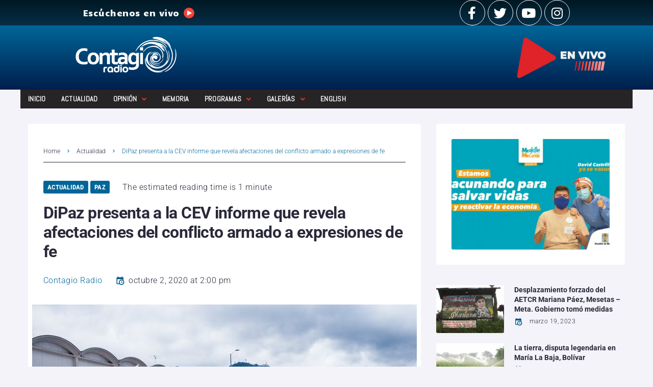

--- FILE ---
content_type: text/html
request_url: https://www.contagioradio.com/informe-de-dipaz-a-la-cev-revela-afectaciones-del-conflicto-armado-a-expresiones-de-fe/
body_size: 37154
content:
<!DOCTYPE html>
<html lang="es">
<head>
  <meta charset="UTF-8">
  <script>
  window.dataLayer = window.dataLayer || [];
  function gtag(){dataLayer.push(arguments);}
  gtag('js', new Date());
  gtag('config', 'UA-11652077-1');
  </script>
  <link rel="profile" href="https://gmpg.org/xfn/11">
  <link rel="pingback" href="/xmlrpc.php">
  <meta name="viewport" content="width=device-width, initial-scale=1">
  <meta name="theme-color" content="#006699">
  <title>DiPaz presenta a la CEV informe que revela afectaciones del conflicto armado a expresiones de fe &ndash; Contagio Radio</title>
  <meta name="description" content="El informe presentado por DiPaz a la Comisi&oacute;n de la Verdad revela el rol de los sectores religiosos en el marco del conflicto armado.">
  <link rel="canonical" href="https://www.contagioradio.com/informe-de-dipaz-a-la-cev-revela-afectaciones-del-conflicto-armado-a-expresiones-de-fe/">
  <meta property="og:locale" content="es_ES">
  <meta property="og:type" content="article">
  <meta property="og:title" content="DiPaz presenta a la CEV informe que revela afectaciones del conflicto armado a expresiones de fe &ndash; Contagio Radio">
  <meta property="og:description" content="El informe presentado por DiPaz a la Comisi&oacute;n de la Verdad revela el rol de los sectores religiosos en el marco del conflicto armado.">
  <meta property="og:url" content="https://www.contagioradio.com/informe-de-dipaz-a-la-cev-revela-afectaciones-del-conflicto-armado-a-expresiones-de-fe/">
  <meta property="og:site_name" content="Contagio Radio">
  <meta property="article:publisher" content="https://www.facebook.com/contagioradio/">
  <meta property="article:published_time" content="2020-10-02T19:00:59+00:00">
  <meta property="article:modified_time" content="2020-10-03T00:04:17+00:00">
  <meta property="og:image" content="https://www.contagioradio.com/wp-content/uploads/2016/06/Dipaz.jpg">
  <meta property="og:image:width" content="754">
  <meta property="og:image:height" content="503">
  <meta property="og:image:type" content="image/jpeg">
  <meta name="twitter:card" content="summary_large_image">
  <meta name="twitter:creator" content="@Contagioradio1">
  <meta name="twitter:site" content="@Contagioradio1">
  <meta name="twitter:label1" content="Escrito por">
  <meta name="twitter:data1" content="Contagio Radio">
  <meta name="twitter:label2" content="Tiempo de lectura">
  <meta name="twitter:data2" content="2 minutos">
  <script type="text/javascript" src="/wp-includes/js/jquery/jquery_min.js"></script><script type="application/ld+json" class="yoast-schema-graph">
  {"@context":"https://schema.org","@graph":[{"@type":"Article","@id":"https://www.contagioradio.com/informe-de-dipaz-a-la-cev-revela-afectaciones-del-conflicto-armado-a-expresiones-de-fe/#article","isPartOf":{"@id":"https://www.contagioradio.com/informe-de-dipaz-a-la-cev-revela-afectaciones-del-conflicto-armado-a-expresiones-de-fe/"},"author":{"name":"Contagio Radio","@id":"https://www.contagioradio.com/#/schema/person/2ddd66059603f5d6086ab1c93ae8774d"},"headline":"DiPaz presenta a la CEV informe que revela afectaciones del conflicto armado a expresiones de fe","datePublished":"2020-10-02T19:00:59+00:00","dateModified":"2020-10-03T00:04:17+00:00","mainEntityOfPage":{"@id":"https://www.contagioradio.com/informe-de-dipaz-a-la-cev-revela-afectaciones-del-conflicto-armado-a-expresiones-de-fe/"},"wordCount":383,"publisher":{"@id":"https://www.contagioradio.com/#organization"},"image":{"@id":"https://www.contagioradio.com/informe-de-dipaz-a-la-cev-revela-afectaciones-del-conflicto-armado-a-expresiones-de-fe/#primaryimage"},"thumbnailUrl":"https://www.contagioradio.com/wp-content/uploads/2016/06/Dipaz.jpg","keywords":["colombia","conflicto armado","DIPAZ","evang&eacute;licos","paz"],"articleSection":["Actualidad","Paz"],"inLanguage":"es"},{"@type":"WebPage","@id":"https://www.contagioradio.com/informe-de-dipaz-a-la-cev-revela-afectaciones-del-conflicto-armado-a-expresiones-de-fe/","url":"https://www.contagioradio.com/informe-de-dipaz-a-la-cev-revela-afectaciones-del-conflicto-armado-a-expresiones-de-fe/","name":"DiPaz presenta a la CEV informe que revela afectaciones del conflicto armado a expresiones de fe &ndash; Contagio Radio","isPartOf":{"@id":"https://www.contagioradio.com/#website"},"primaryImageOfPage":{"@id":"https://www.contagioradio.com/informe-de-dipaz-a-la-cev-revela-afectaciones-del-conflicto-armado-a-expresiones-de-fe/#primaryimage"},"image":{"@id":"https://www.contagioradio.com/informe-de-dipaz-a-la-cev-revela-afectaciones-del-conflicto-armado-a-expresiones-de-fe/#primaryimage"},"thumbnailUrl":"https://www.contagioradio.com/wp-content/uploads/2016/06/Dipaz.jpg","datePublished":"2020-10-02T19:00:59+00:00","dateModified":"2020-10-03T00:04:17+00:00","description":"El informe presentado por DiPaz a la Comisi&oacute;n de la Verdad revela el rol de los sectores religiosos en el marco del conflicto armado.","breadcrumb":{"@id":"https://www.contagioradio.com/informe-de-dipaz-a-la-cev-revela-afectaciones-del-conflicto-armado-a-expresiones-de-fe/#breadcrumb"},"inLanguage":"es","potentialAction":[{"@type":"ReadAction","target":["https://www.contagioradio.com/informe-de-dipaz-a-la-cev-revela-afectaciones-del-conflicto-armado-a-expresiones-de-fe/"]}]},{"@type":"ImageObject","inLanguage":"es","@id":"https://www.contagioradio.com/informe-de-dipaz-a-la-cev-revela-afectaciones-del-conflicto-armado-a-expresiones-de-fe/#primaryimage","url":"https://www.contagioradio.com/wp-content/uploads/2016/06/Dipaz.jpg","contentUrl":"https://www.contagioradio.com/wp-content/uploads/2016/06/Dipaz.jpg","width":754,"height":503,"caption":"DiPaz"},{"@type":"BreadcrumbList","@id":"https://www.contagioradio.com/informe-de-dipaz-a-la-cev-revela-afectaciones-del-conflicto-armado-a-expresiones-de-fe/#breadcrumb","itemListElement":[{"@type":"ListItem","position":1,"name":"Portada","item":"https://www.contagioradio.com/"},{"@type":"ListItem","position":2,"name":"DiPaz presenta a la CEV informe que revela afectaciones del conflicto armado a expresiones de fe"}]},{"@type":"WebSite","@id":"https://www.contagioradio.com/#website","url":"https://www.contagioradio.com/","name":"Contagio Radio","description":"Medio de informaci&oacute;n en Colombia con enfoque en derechos humanos","publisher":{"@id":"https://www.contagioradio.com/#organization"},"potentialAction":[{"@type":"SearchAction","target":{"@type":"EntryPoint","urlTemplate":"https://www.contagioradio.com/?s={search_term_string}"},"query-input":"required name=search_term_string"}],"inLanguage":"es"},{"@type":"Organization","@id":"https://www.contagioradio.com/#organization","name":"Contagio Radio","url":"https://www.contagioradio.com/","logo":{"@type":"ImageObject","inLanguage":"es","@id":"https://www.contagioradio.com/#/schema/logo/image/","url":"https://www.contagioradio.com/wp-content/uploads/2018/04/Contagio-Radio-logop.png","contentUrl":"https://www.contagioradio.com/wp-content/uploads/2018/04/Contagio-Radio-logop.png","width":242,"height":90,"caption":"Contagio Radio"},"image":{"@id":"https://www.contagioradio.com/#/schema/logo/image/"},"sameAs":["https://www.facebook.com/contagioradio/","https://twitter.com/Contagioradio1","https://www.instagram.com/contagioradio/","https://www.youtube.com/user/ContagioRadio"]},{"@type":"Person","@id":"https://www.contagioradio.com/#/schema/person/2ddd66059603f5d6086ab1c93ae8774d","name":"Contagio Radio","image":{"@type":"ImageObject","inLanguage":"es","@id":"https://www.contagioradio.com/#/schema/person/image/","url":"https://secure.gravatar.com/avatar/4eb3f8fd1f9a16fdbb539a6314d12a9b?s=96&d=mm&r=g","contentUrl":"https://secure.gravatar.com/avatar/4eb3f8fd1f9a16fdbb539a6314d12a9b?s=96&d=mm&r=g","caption":"Contagio Radio"},"url":"https://www.contagioradio.com/author/admin/"}]}
  </script>
  <link rel="dns-prefetch" href="/">
  
  
  <link rel="alternate" type="application/rss+xml" title="Contagio Radio &raquo; Feed" href="/feed/">
  <link rel="alternate" type="application/rss+xml" title="Contagio Radio &raquo; Feed de los comentarios" href="/comments/feed/">
  <script type="text/javascript">
  window._wpemojiSettings = {"baseUrl":"https:\/\/s.w.org\/images\/core\/emoji\/14.0.0\/72x72\/","ext":".png","svgUrl":"https:\/\/s.w.org\/images\/core\/emoji\/14.0.0\/svg\/","svgExt":".svg","source":{"concatemoji":"\/wp-includes\/js\/wp-emoji-release.min.js?ver=6.0.3"}};
  /*! This file is auto-generated */
  !function(e,a,t){var n,r,o,i=a.createElement("canvas"),p=i.getContext&&i.getContext("2d");function s(e,t){var a=String.fromCharCode,e=(p.clearRect(0,0,i.width,i.height),p.fillText(a.apply(this,e),0,0),i.toDataURL());return p.clearRect(0,0,i.width,i.height),p.fillText(a.apply(this,t),0,0),e===i.toDataURL()}function c(e){var t=a.createElement("script");t.src=e,t.defer=t.type="text/javascript",a.getElementsByTagName("head")[0].appendChild(t)}for(o=Array("flag","emoji"),t.supports={everything:!0,everythingExceptFlag:!0},r=0;r<o.length;r++)t.supports[o[r]]=function(e){if(!p||!p.fillText)return!1;switch(p.textBaseline="top",p.font="600 32px Arial",e){case"flag":return s([127987,65039,8205,9895,65039],[127987,65039,8203,9895,65039])?!1:!s([55356,56826,55356,56819],[55356,56826,8203,55356,56819])&&!s([55356,57332,56128,56423,56128,56418,56128,56421,56128,56430,56128,56423,56128,56447],[55356,57332,8203,56128,56423,8203,56128,56418,8203,56128,56421,8203,56128,56430,8203,56128,56423,8203,56128,56447]);case"emoji":return!s([129777,127995,8205,129778,127999],[129777,127995,8203,129778,127999])}return!1}(o[r]),t.supports.everything=t.supports.everything&&t.supports[o[r]],"flag"!==o[r]&&(t.supports.everythingExceptFlag=t.supports.everythingExceptFlag&&t.supports[o[r]]);t.supports.everythingExceptFlag=t.supports.everythingExceptFlag&&!t.supports.flag,t.DOMReady=!1,t.readyCallback=function(){t.DOMReady=!0},t.supports.everything||(n=function(){t.readyCallback()},a.addEventListener?(a.addEventListener("DOMContentLoaded",n,!1),e.addEventListener("load",n,!1)):(e.attachEvent("onload",n),a.attachEvent("onreadystatechange",function(){"complete"===a.readyState&&t.readyCallback()})),(e=t.source||{}).concatemoji?c(e.concatemoji):e.wpemoji&&e.twemoji&&(c(e.twemoji),c(e.wpemoji)))}(window,document,window._wpemojiSettings);
  </script>
  <script id="conta-ready">
                        window.advanced_ads_ready=function(e,a){a=a||"complete";var d=function(e){return"interactive"===a?"loading"!==e:"complete"===e};d(document.readyState)?e():document.addEventListener("readystatechange",(function(a){d(a.target.readyState)&&e()}),{once:"interactive"===a})},window.advanced_ads_ready_queue=window.advanced_ads_ready_queue||[];              
  </script>
  <style type="text/css">
  img.wp-smiley,
  img.emoji {
        display: inline !important;
        border: none !important;
        box-shadow: none !important;
        height: 1em !important;
        width: 1em !important;
        margin: 0 0.07em !important;
        vertical-align: -0.1em !important;
        background: none !important;
        padding: 0 !important;
  }
  </style>
  
  <style id="wp-block-library-inline-css" type="text/css">
  .has-text-align-justify{text-align:justify;}
  </style>
  
  
  <style id="global-styles-inline-css" type="text/css">
  body{--wp--preset--color--black: #000000;--wp--preset--color--cyan-bluish-gray: #abb8c3;--wp--preset--color--white: #ffffff;--wp--preset--color--pale-pink: #f78da7;--wp--preset--color--vivid-red: #cf2e2e;--wp--preset--color--luminous-vivid-orange: #ff6900;--wp--preset--color--luminous-vivid-amber: #fcb900;--wp--preset--color--light-green-cyan: #7bdcb5;--wp--preset--color--vivid-green-cyan: #00d084;--wp--preset--color--pale-cyan-blue: #8ed1fc;--wp--preset--color--vivid-cyan-blue: #0693e3;--wp--preset--color--vivid-purple: #9b51e0;--wp--preset--gradient--vivid-cyan-blue-to-vivid-purple: linear-gradient(135deg,rgba(6,147,227,1) 0%,rgb(155,81,224) 100%);--wp--preset--gradient--light-green-cyan-to-vivid-green-cyan: linear-gradient(135deg,rgb(122,220,180) 0%,rgb(0,208,130) 100%);--wp--preset--gradient--luminous-vivid-amber-to-luminous-vivid-orange: linear-gradient(135deg,rgba(252,185,0,1) 0%,rgba(255,105,0,1) 100%);--wp--preset--gradient--luminous-vivid-orange-to-vivid-red: linear-gradient(135deg,rgba(255,105,0,1) 0%,rgb(207,46,46) 100%);--wp--preset--gradient--very-light-gray-to-cyan-bluish-gray: linear-gradient(135deg,rgb(238,238,238) 0%,rgb(169,184,195) 100%);--wp--preset--gradient--cool-to-warm-spectrum: linear-gradient(135deg,rgb(74,234,220) 0%,rgb(151,120,209) 20%,rgb(207,42,186) 40%,rgb(238,44,130) 60%,rgb(251,105,98) 80%,rgb(254,248,76) 100%);--wp--preset--gradient--blush-light-purple: linear-gradient(135deg,rgb(255,206,236) 0%,rgb(152,150,240) 100%);--wp--preset--gradient--blush-bordeaux: linear-gradient(135deg,rgb(254,205,165) 0%,rgb(254,45,45) 50%,rgb(107,0,62) 100%);--wp--preset--gradient--luminous-dusk: linear-gradient(135deg,rgb(255,203,112) 0%,rgb(199,81,192) 50%,rgb(65,88,208) 100%);--wp--preset--gradient--pale-ocean: linear-gradient(135deg,rgb(255,245,203) 0%,rgb(182,227,212) 50%,rgb(51,167,181) 100%);--wp--preset--gradient--electric-grass: linear-gradient(135deg,rgb(202,248,128) 0%,rgb(113,206,126) 100%);--wp--preset--gradient--midnight: linear-gradient(135deg,rgb(2,3,129) 0%,rgb(40,116,252) 100%);--wp--preset--duotone--dark-grayscale: url('#wp-duotone-dark-grayscale');--wp--preset--duotone--grayscale: url('#wp-duotone-grayscale');--wp--preset--duotone--purple-yellow: url('#wp-duotone-purple-yellow');--wp--preset--duotone--blue-red: url('#wp-duotone-blue-red');--wp--preset--duotone--midnight: url('#wp-duotone-midnight');--wp--preset--duotone--magenta-yellow: url('#wp-duotone-magenta-yellow');--wp--preset--duotone--purple-green: url('#wp-duotone-purple-green');--wp--preset--duotone--blue-orange: url('#wp-duotone-blue-orange');--wp--preset--font-size--small: 13px;--wp--preset--font-size--medium: 20px;--wp--preset--font-size--large: 36px;--wp--preset--font-size--x-large: 42px;}.has-black-color{color: var(--wp--preset--color--black) !important;}.has-cyan-bluish-gray-color{color: var(--wp--preset--color--cyan-bluish-gray) !important;}.has-white-color{color: var(--wp--preset--color--white) !important;}.has-pale-pink-color{color: var(--wp--preset--color--pale-pink) !important;}.has-vivid-red-color{color: var(--wp--preset--color--vivid-red) !important;}.has-luminous-vivid-orange-color{color: var(--wp--preset--color--luminous-vivid-orange) !important;}.has-luminous-vivid-amber-color{color: var(--wp--preset--color--luminous-vivid-amber) !important;}.has-light-green-cyan-color{color: var(--wp--preset--color--light-green-cyan) !important;}.has-vivid-green-cyan-color{color: var(--wp--preset--color--vivid-green-cyan) !important;}.has-pale-cyan-blue-color{color: var(--wp--preset--color--pale-cyan-blue) !important;}.has-vivid-cyan-blue-color{color: var(--wp--preset--color--vivid-cyan-blue) !important;}.has-vivid-purple-color{color: var(--wp--preset--color--vivid-purple) !important;}.has-black-background-color{background-color: var(--wp--preset--color--black) !important;}.has-cyan-bluish-gray-background-color{background-color: var(--wp--preset--color--cyan-bluish-gray) !important;}.has-white-background-color{background-color: var(--wp--preset--color--white) !important;}.has-pale-pink-background-color{background-color: var(--wp--preset--color--pale-pink) !important;}.has-vivid-red-background-color{background-color: var(--wp--preset--color--vivid-red) !important;}.has-luminous-vivid-orange-background-color{background-color: var(--wp--preset--color--luminous-vivid-orange) !important;}.has-luminous-vivid-amber-background-color{background-color: var(--wp--preset--color--luminous-vivid-amber) !important;}.has-light-green-cyan-background-color{background-color: var(--wp--preset--color--light-green-cyan) !important;}.has-vivid-green-cyan-background-color{background-color: var(--wp--preset--color--vivid-green-cyan) !important;}.has-pale-cyan-blue-background-color{background-color: var(--wp--preset--color--pale-cyan-blue) !important;}.has-vivid-cyan-blue-background-color{background-color: var(--wp--preset--color--vivid-cyan-blue) !important;}.has-vivid-purple-background-color{background-color: var(--wp--preset--color--vivid-purple) !important;}.has-black-border-color{border-color: var(--wp--preset--color--black) !important;}.has-cyan-bluish-gray-border-color{border-color: var(--wp--preset--color--cyan-bluish-gray) !important;}.has-white-border-color{border-color: var(--wp--preset--color--white) !important;}.has-pale-pink-border-color{border-color: var(--wp--preset--color--pale-pink) !important;}.has-vivid-red-border-color{border-color: var(--wp--preset--color--vivid-red) !important;}.has-luminous-vivid-orange-border-color{border-color: var(--wp--preset--color--luminous-vivid-orange) !important;}.has-luminous-vivid-amber-border-color{border-color: var(--wp--preset--color--luminous-vivid-amber) !important;}.has-light-green-cyan-border-color{border-color: var(--wp--preset--color--light-green-cyan) !important;}.has-vivid-green-cyan-border-color{border-color: var(--wp--preset--color--vivid-green-cyan) !important;}.has-pale-cyan-blue-border-color{border-color: var(--wp--preset--color--pale-cyan-blue) !important;}.has-vivid-cyan-blue-border-color{border-color: var(--wp--preset--color--vivid-cyan-blue) !important;}.has-vivid-purple-border-color{border-color: var(--wp--preset--color--vivid-purple) !important;}.has-vivid-cyan-blue-to-vivid-purple-gradient-background{background: var(--wp--preset--gradient--vivid-cyan-blue-to-vivid-purple) !important;}.has-light-green-cyan-to-vivid-green-cyan-gradient-background{background: var(--wp--preset--gradient--light-green-cyan-to-vivid-green-cyan) !important;}.has-luminous-vivid-amber-to-luminous-vivid-orange-gradient-background{background: var(--wp--preset--gradient--luminous-vivid-amber-to-luminous-vivid-orange) !important;}.has-luminous-vivid-orange-to-vivid-red-gradient-background{background: var(--wp--preset--gradient--luminous-vivid-orange-to-vivid-red) !important;}.has-very-light-gray-to-cyan-bluish-gray-gradient-background{background: var(--wp--preset--gradient--very-light-gray-to-cyan-bluish-gray) !important;}.has-cool-to-warm-spectrum-gradient-background{background: var(--wp--preset--gradient--cool-to-warm-spectrum) !important;}.has-blush-light-purple-gradient-background{background: var(--wp--preset--gradient--blush-light-purple) !important;}.has-blush-bordeaux-gradient-background{background: var(--wp--preset--gradient--blush-bordeaux) !important;}.has-luminous-dusk-gradient-background{background: var(--wp--preset--gradient--luminous-dusk) !important;}.has-pale-ocean-gradient-background{background: var(--wp--preset--gradient--pale-ocean) !important;}.has-electric-grass-gradient-background{background: var(--wp--preset--gradient--electric-grass) !important;}.has-midnight-gradient-background{background: var(--wp--preset--gradient--midnight) !important;}.has-small-font-size{font-size: var(--wp--preset--font-size--small) !important;}.has-medium-font-size{font-size: var(--wp--preset--font-size--medium) !important;}.has-large-font-size{font-size: var(--wp--preset--font-size--large) !important;}.has-x-large-font-size{font-size: var(--wp--preset--font-size--x-large) !important;}
  </style>
  
  
  
  
  
  
  
  
  
  
  
  
  <style id="elementor-frontend-inline-css" type="text/css">
  select{color:black}.elementor-kit-85618{--e-global-color-primary:#6EC1E4;--e-global-color-secondary:#54595F;--e-global-color-text:#7A7A7A;--e-global-color-accent:#61CE70;--e-global-color-5ba5f290:#4054B2;--e-global-color-6144a8ed:#23A455;--e-global-color-4a5c1001:#000;--e-global-color-2b08d2c1:#FFF;--e-global-typography-primary-font-family:"Roboto";--e-global-typography-primary-font-weight:600;--e-global-typography-secondary-font-family:"Roboto Slab";--e-global-typography-secondary-font-weight:400;--e-global-typography-text-font-family:"Roboto";--e-global-typography-text-font-weight:400;--e-global-typography-accent-font-family:"Roboto";--e-global-typography-accent-font-weight:500;}.elementor-section.elementor-section-boxed > .elementor-container{max-width:1200px;}.e-container{--container-max-width:1200px;}.elementor-widget:not(:last-child){margin-bottom:20px;}.elementor-element{--widgets-spacing:20px;}{}h1.entry-title{display:var(--page-title-display);}.elementor-lightbox{background-color:#0c0c0c;}@media(max-width:1024px){.elementor-section.elementor-section-boxed > .elementor-container{max-width:1024px;}.e-container{--container-max-width:1024px;}}@media(max-width:767px){.elementor-section.elementor-section-boxed > .elementor-container{max-width:767px;}.e-container{--container-max-width:767px;}}
  .elementor-2027 .elementor-element.elementor-element-31a0 > .elementor-container{max-width:954px;}.elementor-2027 .elementor-element.elementor-element-31a0 > .elementor-container > .elementor-row > .elementor-column > .elementor-column-wrap > .elementor-widget-wrap{align-content:center;align-items:center;}.elementor-2027 .elementor-element.elementor-element-31a0 .elementor-repeater-item-af3a7d3.jet-parallax-section__layout .jet-parallax-section__image{background-size:auto;}.elementor-2027 .elementor-element.elementor-element-7825fab > .elementor-element-populated > .elementor-widget-wrap{padding:8px 15px 8px 15px;}.elementor-2027 .elementor-element.elementor-element-08655bf{color:#ffffff;font-family:"Candal", Sans-serif;font-weight:300;}.elementor-2027 .elementor-element.elementor-element-c5d > .elementor-element-populated > .elementor-widget-wrap{padding:8px 15px 8px 15px;}.elementor-2027 .elementor-element.elementor-element-6634{--grid-template-columns:repeat(0, auto);--grid-column-gap:5px;--grid-row-gap:0px;}.elementor-2027 .elementor-element.elementor-element-6634 .elementor-widget-container{text-align:right;}.elementor-2027 .elementor-element.elementor-element-6634 .elementor-social-icon{background-color:rgba(0,0,0,0);border-style:solid;border-width:1px 1px 1px 1px;border-color:#ffffff;}.elementor-2027 .elementor-element.elementor-element-6634 .elementor-social-icon i{color:#ffffff;}.elementor-2027 .elementor-element.elementor-element-6634 .elementor-social-icon svg{fill:#ffffff;}.elementor-2027 .elementor-element.elementor-element-6634 .elementor-social-icon:hover i{color:#ffffff;}.elementor-2027 .elementor-element.elementor-element-6634 .elementor-social-icon:hover svg{fill:#ffffff;}.elementor-2027 .elementor-element.elementor-element-31a0:not(.elementor-motion-effects-element-type-background), .elementor-2027 .elementor-element.elementor-element-31a0 > .elementor-motion-effects-container > .elementor-motion-effects-layer{background-color:transparent;background-image:linear-gradient(180deg, #001823 0%, #072e47 100%);}.elementor-2027 .elementor-element.elementor-element-31a0{transition:background 0.3s, border 0.3s, border-radius 0.3s, box-shadow 0.3s;}.elementor-2027 .elementor-element.elementor-element-31a0 > .elementor-background-overlay{transition:background 0.3s, border-radius 0.3s, opacity 0.3s;}.elementor-2027 .elementor-element.elementor-element-31a0 a:hover{color:#c6c6c6;}.elementor-2027 .elementor-element.elementor-element-71e8f1b .elementor-repeater-item-d841ec7.jet-parallax-section__layout .jet-parallax-section__image{background-size:auto;}.elementor-2027 .elementor-element.elementor-element-77a73bb .elementor-repeater-item-3112173.jet-parallax-section__layout .jet-parallax-section__image{background-size:auto;}.elementor-2027 .elementor-element.elementor-element-fa5f2c0{text-align:right;}.elementor-2027 .elementor-element.elementor-element-fa5f2c0 > .elementor-widget-container{margin:0px 0px 0px 0px;padding:0px 30px 0px 0px;}.elementor-2027 .elementor-element.elementor-element-71e8f1b:not(.elementor-motion-effects-element-type-background), .elementor-2027 .elementor-element.elementor-element-71e8f1b > .elementor-motion-effects-container > .elementor-motion-effects-layer{background-color:transparent;background-image:linear-gradient(180deg, #006699 0%, #001e4c 100%);}.elementor-2027 .elementor-element.elementor-element-71e8f1b{transition:background 0.3s, border 0.3s, border-radius 0.3s, box-shadow 0.3s;}.elementor-2027 .elementor-element.elementor-element-71e8f1b > .elementor-background-overlay{transition:background 0.3s, border-radius 0.3s, opacity 0.3s;}.elementor-2027 .elementor-element.elementor-element-6df7 .elementor-repeater-item-6d423cd.jet-parallax-section__layout .jet-parallax-section__image{background-size:auto;}.elementor-2027 .elementor-element.elementor-element-45f6:not(.elementor-motion-effects-element-type-background) > .elementor-column-wrap, .elementor-2027 .elementor-element.elementor-element-45f6 > .elementor-column-wrap > .elementor-motion-effects-container > .elementor-motion-effects-layer{background-color:#000000;}.elementor-2027 .elementor-element.elementor-element-45f6 > .elementor-element-populated{transition:background 0.3s, border 0.3s, border-radius 0.3s, box-shadow 0.3s;}.elementor-2027 .elementor-element.elementor-element-45f6 > .elementor-element-populated > .elementor-background-overlay{transition:background 0.3s, border-radius 0.3s, opacity 0.3s;}.elementor-2027 .elementor-element.elementor-element-45f6 > .elementor-element-populated > .elementor-widget-wrap{padding:0px 15px 0px 15px;}.elementor-2027 .elementor-element.elementor-element-178c18e .jet-nav--horizontal{justify-content:flex-start;text-align:left;}.elementor-2027 .elementor-element.elementor-element-178c18e .jet-nav--vertical .menu-item-link-top{justify-content:flex-start;text-align:left;}.elementor-2027 .elementor-element.elementor-element-178c18e .jet-nav--vertical-sub-bottom .menu-item-link-sub{justify-content:flex-start;text-align:left;}body:not(.rtl) .elementor-2027 .elementor-element.elementor-element-178c18e .jet-nav--horizontal .jet-nav__sub{text-align:left;}body.rtl .elementor-2027 .elementor-element.elementor-element-178c18e .jet-nav--horizontal .jet-nav__sub{text-align:right;}.elementor-element-6df7>.elementor-column-gap-extended>.elementor-row>.elementor-column>.elementor-element-populated>.elementor-widget-wrap{padding: 0px;}.elementor-2027 .elementor-element.elementor-element-178c18e .jet-nav--horizontal {background: #272425;}.elementor-2027 .elementor-element.elementor-element-178c18e .menu-item-link-top{color:#FFFFFF;}.elementor-2027 .elementor-element.elementor-element-178c18e .menu-item-link-top .jet-nav-arrow{color:#E62E2E;}.elementor-2027 .elementor-element.elementor-element-178c18e .menu-item-link-top .jet-nav-link-text{font-family:"Abel", Sans-serif;}.elementor-2027 .elementor-element.elementor-element-178c18e .menu-item:hover > .menu-item-link-top{color:#006699;}.elementor-2027 .elementor-element.elementor-element-178c18e .menu-item.current-menu-item .menu-item-link-top{color:#FFFFFF;}.elementor-2027 .elementor-element.elementor-element-178c18e .jet-nav__sub{background-color:#564F4F;}.elementor-2027 .elementor-element.elementor-element-178c18e .menu-item-link-sub .jet-nav-link-text{font-family:"Helvetica", Sans-serif;}.elementor-2027 .elementor-element.elementor-element-178c18e .menu-item-link-sub{color:#FFFFFF;}.elementor-2027 .elementor-element.elementor-element-178c18e .menu-item:hover > .menu-item-link-sub{color:#006699;}.elementor-2027 .elementor-element.elementor-element-178c18e .jet-nav__mobile-trigger{background-color:#FFFFFF;}.elementor-2027 .elementor-element.elementor-element-6df7{margin-top:0px;margin-bottom:0px;padding:0px 0px 0px 0px;}@media(max-width:767px){.elementor-2027 .elementor-element.elementor-element-7825fab > .elementor-element-populated > .elementor-widget-wrap{padding:0px 0px 0px 0px;}.elementor-2027 .elementor-element.elementor-element-08655bf > .elementor-widget-container{padding:0px 0px 0px 72px;}.elementor-2027 .elementor-element.elementor-element-6634 .elementor-widget-container{text-align:center;}.elementor-2027 .elementor-element.elementor-element-2f96743 img{width:85%;}.elementor-2027 .elementor-element.elementor-element-2f96743 > .elementor-widget-container{margin:0px 0px 0px 0px;padding:0px 0px 0px 0px;}.elementor-2027 .elementor-element.elementor-element-178c18e .jet-mobile-menu .menu-item-link{justify-content:flex-start;text-align:left;}.elementor-2027 .elementor-element.elementor-element-178c18e .menu-item-link-sub .jet-nav-link-text{font-size:14px;line-height:1.2em;}.elementor-2027 .elementor-element.elementor-element-178c18e .jet-nav{background-color:#FFFFFF;}.elementor-2027 .elementor-element.elementor-element-178c18e .jet-mobile-menu-active .jet-nav{box-shadow:0px 0px 10px 0px rgba(236, 232, 232, 0.88);}}@media(max-width:1024px) and (min-width:768px){.elementor-2027 .elementor-element.elementor-element-7825fab{width:15%;}.elementor-2027 .elementor-element.elementor-element-c5d{width:30%;}}
  .elementor-1978 .elementor-element.elementor-element-5780 .elementor-repeater-item-33d0cec.jet-parallax-section__layout .jet-parallax-section__image{background-size:auto;}.elementor-1978 .elementor-element.elementor-element-2b7c .jet-logo{justify-content:flex-start;}.elementor-1978 .elementor-element.elementor-element-2b7c > .elementor-widget-container{padding:0px 0px 10px 0px;}.elementor-1978 .elementor-element.elementor-element-7c05{color:#c3c3c9;font-size:12px;line-height:2em;}.elementor-1978 .elementor-element.elementor-element-c041ed6 .elementor-heading-title{color:#ffffff;font-size:14px;}.elementor-1978 .elementor-element.elementor-element-45a{--grid-template-columns:repeat(0, auto);--grid-column-gap:5px;--grid-row-gap:0px;}.elementor-1978 .elementor-element.elementor-element-45a .elementor-widget-container{text-align:left;}.elementor-1978 .elementor-element.elementor-element-45a .elementor-social-icon{background-color:rgba(0,0,0,0);}.elementor-1978 .elementor-element.elementor-element-45a .elementor-social-icon i{color:#ffffff;}.elementor-1978 .elementor-element.elementor-element-45a .elementor-social-icon svg{fill:#ffffff;}.elementor-1978 .elementor-element.elementor-element-45a .elementor-social-icon:hover i{color:#ffffff;}.elementor-1978 .elementor-element.elementor-element-45a .elementor-social-icon:hover svg{fill:#ffffff;}.elementor-1978 .elementor-element.elementor-element-44b2 .jet-smart-listing__posts .jet-smart-listing__post-wrapper{flex:0 0 calc( 100% / 1 );max-width:calc( 100% / 1 );}.elementor-1978 .elementor-element.elementor-element-44b2 .jet-smart-listing__post-thumbnail.post-thumbnail-simple.post-thumbnail-simple{max-width:23%;flex:0 0 23%;}.elementor-1978 .elementor-element.elementor-element-44b2 .jet-smart-listing{margin:0px -10px 40px -10px;}.elementor-1978 .elementor-element.elementor-element-44b2 .jet-smart-listing__featured{margin:10px 10px 10px 10px;}.elementor-1978 .elementor-element.elementor-element-44b2 .jet-smart-listing__posts{margin:0px 10px 0px 10px;}.elementor-1978 .elementor-element.elementor-element-44b2 .jet-smart-listing__title{color:#ffffff;padding:0px 0px 0px 0px;margin:0px 0px 10px 0px;}.elementor-1978 .elementor-element.elementor-element-44b2 .jet-smart-listing__filter > .jet-smart-listing__filter-item > a{margin:0px 0px 0px 10px;}.elementor-1978 .elementor-element.elementor-element-44b2 .jet-smart-listing__filter-more > .jet-blog-icon{margin:0px 0px 0px 10px;}.elementor-1978 .elementor-element.elementor-element-44b2 .jet-smart-listing__featured footer footer .jet-smart-listing__meta,footer .post__date i{color:white},footer .post__date i{color:white}{text-align:left;}.elementor-1978 .elementor-element.elementor-element-44b2 .jet-smart-listing__featured .jet-smart-listing__more .jet-smart-listing__more-text{text-decoration:none;}.elementor-1978 .elementor-element.elementor-element-44b2 .jet-smart-listing__featured .jet-smart-listing__more:hover .jet-smart-listing__more-text{text-decoration:none;}.elementor-1978 .elementor-element.elementor-element-44b2 .jet-smart-listing__featured .jet-smart-listing__more-wrap{justify-content:flex-start;}.elementor-1978 .elementor-element.elementor-element-44b2 .jet-smart-listing__featured .jet-smart-listing__terms-link{color:#ffffff;text-decoration:none;}.elementor-1978 .elementor-element.elementor-element-44b2 .jet-smart-listing__featured .jet-smart-listing__terms-link:hover{text-decoration:none;}.elementor-1978 .elementor-element.elementor-element-44b2 .jet-smart-listing__post .post-title-simple a{color:#dddddd;}.elementor-1978 .elementor-element.elementor-element-44b2 .jet-smart-listing__post .post-title-simple{color:#dddddd;}.elementor-1978 .elementor-element.elementor-element-44b2 .jet-smart-listing__post .post-title-simple:hover a{color:#1c1c20;}.elementor-1978 .elementor-element.elementor-element-44b2 .jet-smart-listing__post .post-title-simple:hover{color:#1c1c20;}.elementor-1978 .elementor-element.elementor-element-44b2 .jet-smart-listing__post footer footer .jet-smart-listing__meta,footer .post__date i{color:white},footer .post__date i{color:white}{text-align:left;}.elementor-1978 .elementor-element.elementor-element-44b2 .jet-smart-listing__post .jet-smart-listing__more .jet-smart-listing__more-text{text-decoration:none;}.elementor-1978 .elementor-element.elementor-element-44b2 .jet-smart-listing__post .jet-smart-listing__more:hover .jet-smart-listing__more-text{text-decoration:none;}.elementor-1978 .elementor-element.elementor-element-44b2 .jet-smart-listing__post .jet-smart-listing__more-wrap{justify-content:flex-start;}.elementor-1978 .elementor-element.elementor-element-44b2 .jet-smart-listing__post .jet-smart-listing__terms-link{text-decoration:none;}.elementor-1978 .elementor-element.elementor-element-44b2 .jet-smart-listing__post .jet-smart-listing__terms-link:hover{text-decoration:none;}body:not(.rtl) .elementor-1978 .elementor-element.elementor-element-44b2 .jet-title-fields__item-label{margin-right:5px;}body.rtl .elementor-1978 .elementor-element.elementor-element-44b2 .jet-title-fields__item-label{margin-left:5px;}body:not(.rtl) .elementor-1978 .elementor-element.elementor-element-44b2 .jet-content-fields__item-label{margin-right:5px;}body.rtl .elementor-1978 .elementor-element.elementor-element-44b2 .jet-content-fields__item-label{margin-left:5px;}.elementor-1978 .elementor-element.elementor-element-44b2 .jet-processing{opacity:0.5;}.elementor-1978 .elementor-element.elementor-element-5780:not(.elementor-motion-effects-element-type-background), .elementor-1978 .elementor-element.elementor-element-5780 > .elementor-motion-effects-container > .elementor-motion-effects-layer{background-color:transparent;background-image:linear-gradient(180deg, #006db3 0%, #06384f 100%);}.elementor-1978 .elementor-element.elementor-element-5780{transition:background 0.3s, border 0.3s, border-radius 0.3s, box-shadow 0.3s;padding:45px 0px 40px 0px;}.elementor-1978 .elementor-element.elementor-element-5780 > .elementor-background-overlay{transition:background 0.3s, border-radius 0.3s, opacity 0.3s;}.elementor-1978 .elementor-element.elementor-element-7075 > .elementor-container > .elementor-row > .elementor-column > .elementor-column-wrap > .elementor-widget-wrap{align-content:center;align-items:center;}.elementor-1978 .elementor-element.elementor-element-7075 .elementor-repeater-item-5afe729.jet-parallax-section__layout .jet-parallax-section__image{background-size:auto;}.elementor-1978 .elementor-element.elementor-element-03bac9d .elementor-heading-title{color:#f9f9f9;}.elementor-1978 .elementor-element.elementor-element-55f{text-align:right;color:#c3c3c9;font-size:12px;}.elementor-1978 .elementor-element.elementor-element-7075:not(.elementor-motion-effects-element-type-background), .elementor-1978 .elementor-element.elementor-element-7075 > .elementor-motion-effects-container > .elementor-motion-effects-layer{background-color:#1c1c21;}.elementor-1978 .elementor-element.elementor-element-7075{transition:background 0.3s, border 0.3s, border-radius 0.3s, box-shadow 0.3s;padding:15px 0px 15px 0px;}.elementor-1978 .elementor-element.elementor-element-7075 > .elementor-background-overlay{transition:background 0.3s, border-radius 0.3s, opacity 0.3s;}@media(max-width:1024px) and (min-width:768px){.elementor-1978 .elementor-element.elementor-element-768b{width:50%;}.elementor-1978 .elementor-element.elementor-element-c26{width:50%;}.elementor-1978 .elementor-element.elementor-element-2c03{width:50%;}.elementor-1978 .elementor-element.elementor-element-79fe{width:100%;}.elementor-1978 .elementor-element.elementor-element-6bac{width:100%;}}@media(max-width:1024px){.elementor-1978 .elementor-element.elementor-element-55f{text-align:left;}}@media(max-width:767px){.elementor-1978 .elementor-element.elementor-element-55f{text-align:center;}}
  </style>
  
  
  
  
  
  
  
  
  
  
  
  
  <style id="storycle-skin-style-inline-css" type="text/css">
  /* #Typography */body {font-style: normal;font-weight: 300;font-size: 16px;line-height: 1.6;font-family: Roboto, sans-serif;letter-spacing: 0.03em;text-align: left;text-transform: none;color: #29293a;}h1,.h1-style {font-style: normal;font-weight: 700;font-size: 36px;line-height: 1.2;font-family: Roboto, sans-serif;letter-spacing: -0.02em;text-align: inherit;text-transform: none;color: #29293a;}h2,.h2-style {font-style: normal;font-weight: 700;font-size: 32px;line-height: 1.25;font-family: Roboto, sans-serif;letter-spacing: -0.02em;text-align: inherit;text-transform: none;color: #29293a;}h3,.h3-style {font-style: normal;font-weight: 700;font-size: 26px;line-height: 1.3;font-family: Roboto, sans-serif;letter-spacing: -0.02em;text-align: inherit;text-transform: none;color: #006699;}h4,.h4-style {font-style: normal;font-weight: 700;font-size: 22px;line-height: 1.36;font-family: Roboto, sans-serif;letter-spacing: -0.02em;text-align: inherit;text-transform: none;color: #29293a;}h5,.h5-style {font-style: normal;font-weight: 700;font-size: 18px;line-height: 1.33;font-family: Roboto, sans-serif;letter-spacing: 0em;text-align: inherit;text-transform: none;color: #29293a;}h6,.h6-style {font-style: normal;font-weight: 700;font-size: 14px;line-height: 1.4;font-family: Roboto, sans-serif;letter-spacing: 0em;text-align: inherit;text-transform: none;color: #29293a;}@media (min-width: 1200px) {h1,.h1-style { font-size: 44px; }h2,.h2-style { font-size: 32px; }h3,.h3-style { font-size: 26px; }}a,h1 a:hover,h2 a:hover,h3 a:hover,h4 a:hover,h5 a:hover,h6 a:hover { color: #006699; }a:hover { color: #e03400; }/* #Helpers */.invert { color: #ffffff; }.primary-color { color: #006699; }/* #Layout */@media (min-width: 1200px) {.site .container {max-width: 1200px;}}/* #Pages */.site--layout-boxed .site-inner,.site--layout-framed .site-inner {max-width: 1230px;background-color: #ffffff;}.card-container,.content-separate-style .card-wrapper,.content-separate-style .sidebar .widget:not(.elementor-template-widget):not(.widget_elementor-library):not(.elementor-wp-widget),.content-separate-style .post-author-bio,.content-separate-style .comments-area,.content-separate-style .related-posts {background-color: #ffffff;}/* #Elements */blockquote {border-left-color: #006699;}blockquote.quote-bg {background-color: #29293a;color: #ffffff;}blockquote:before,blockquote.quote-bg cite {color: #006699;}blockquote.quote-type-2:before {color: #006699;}cite {font-weight: 300;color: rgb(0,54,105);}hr,.elementor hr{background-color: #006699;}.wp-caption-text {color: rgb(0,54,105);}/* #Media */.mejs-video .mejs-overlay:hover .mejs-overlay-button,.video-popup__trigger:hover .video-popup__play-icon {color: #006699;}/* #Page preloader */.page-preloader-cover{background-color: #ffffff;}.page-preloader-cover .bar:before{background-color: #006699;}.page-preloader-cover .bar {background-color: rgb(5,107,158);}/* #ToTop button */#toTop {color: #ffffff;background-color: #006699;}#toTop:hover {background-color: rgb(0,77,128);}/* #Header */.header-container:not(.header-container--transparent) {background-color: #ffffff;background-repeat: no-repeat;background-attachment: scroll;background-size: cover;;background-position: center;}/* ##Logo */.site-logo--text {font-style: normal;font-weight: 700;font-size: 30px;line-height: 1;font-family: Roboto, sans-serif;letter-spacing: 0em;text-transform: none;}.site-logo__link,.site-logo__link:hover {color: #006699;}/* #Fields */input,select,textarea {font-style: normal;font-weight: 300;font-family: Roboto, sans-serif;border-color: #006699;color: #29293a;}input:focus,select:focus,textarea:focus {border-color: #006699;}.comment-form label {color: rgb(0,54,105);}/* #Main Menu */.main-navigation .menu > li > a,.jet-menu >li >a,.jet-menu-badge__inner {font-style: normal;font-weight: 700;font-family: 'Roboto Condensed', sans-serif;color: #ffffff;}.jet-menu-badge__inner {background-color: #006699;}.main-navigation .menu > li:hover > a,.main-navigation .menu > li.current_page_item > a,.main-navigation .menu > li.current_page_ancestor > a,.main-navigation .menu > li.current-menu-item > a,.main-navigation .menu > li.current-menu-ancestor > a,.jet-menu >li:hover >a,.jet-menu >li.jet-menu-hover >a,.jet-menu >li.jet-current-menu-item >a {background-color: #006699;}.main-navigation .sub-menu,.jet-sub-mega-menu,.jet-sub-menu {border-color: #006699;}.main-navigation .sub-menu a,.jet-sub-menu >li >a {color: #ffffff;}.main-navigation .sub-menu a:hover,.main-navigation .sub-menu li.current_page_item > a,.main-navigation .sub-menu li.current_page_ancestor > a,.main-navigation .sub-menu li.current-menu-item > a,.main-navigation .sub-menu li.current-menu-ancestor > a,.jet-sub-menu >li.jet-menu-hover >a,.jet-sub-menu >li.jet-current-menu-item >a,.jet-custom-nav__item.hover-state > a .jet-menu-link-text,.jet-custom-nav__sub .jet-custom-nav__item.hover-state>a .jet-menu-link-text {color: #00c8ec;}/* ##Menu toggle */.menu-toggle .menu-toggle-inner {background-color: #29293a;}.menu-toggle:hover .menu-toggle-inner {background-color: #006699;}.jet-mobile-menu-toggle-button {background-color: #006699;color: #ffffff;}/* ##Menu-item desc */.jet-menu-item-desc {font-style: normal;font-weight: 300;font-family: Roboto, sans-serif;letter-spacing: 0.03em;text-align: left;text-transform: none;color: #ffffff;}/* #Sticky label */.sticky__label {background-color: #006699;color: #ffffff;}/* #Post list*/.posts-list--default .posts-list__item,.posts-list--search .posts-list__item {border-color: rgb(5,107,158);}.post-timeline-date {color: #ffffff;}.post-timeline-date__date {background-color: #29293a;}.post-timeline-date__time {background-color: #006699;}.post-timeline-date:before {background-color: rgb(5,107,158);}/* #Entry Meta */.posts-list .entry-meta {color: rgb(0,54,105);}.post__cats a {font-style: normal;font-weight: 700;font-family: 'Roboto Condensed', sans-serif;letter-spacing: 0.02em;background-color: #006699;color: #ffffff;}.post__cats a:hover {background-color: rgb(0,77,128);}.post__cats i,.post__date i,.post__comments i,.post__tags i,.posted-by i { color: rgb(0,87,138) }.posted-by {color: #006699;}.post-via .meta-title,.post-sources .meta-title,.single-post .hentry .post__tags .meta-title {background-color: #29293a;color: #ffffff;}.post-via a,.post-sources a,.single-post .hentry .post__tags a {border-color: #006699;}.post-via a:hover,.post-sources a:hover,.single-post .hentry .post__tags a:hover {color: #ffffff;border-color: #006699;background-color: #006699;}.invert .post__cats i,.invert .post__date i,.invert .post__comments i,.invert .post__tags i,.invert .posted-by i,.invert .cs-share__icon,.invert .cherry-trend-views__count:before {color: rgb(243,243,243);}/* #Post list: Grid-2 */.posts-list--grid-2 .posts-list__item-media {background-color: #29293a;}.posts-list--grid-2 .has-thumb .posts-list__item-content,.posts-list--grid-2 .format-gallery .posts-list__item-content {background-color: rgba(41,41,58,0.5);}/* #Post Format */.format-quote .post-featured-content,.single-format-quote .single-featured-header .post-featured-content {background-color: #29293a;color: #ffffff;}.format-link .post-featured-content,.single-format-link .single-featured-header .post-featured-content{background-color: rgb(243,243,243);}/* #Related Posts */.related-posts__content:before,.related-posts__content:after {background-color: #006699;}.related-posts__nav-item {color: rgb(0,54,105);}.related-posts__nav-item:hover,.related-posts__nav-item.active {color: #006699;}/* #Single Post */.single-post .hentry .entry-footer:not(:empty),.post-author-bio__title,.related-posts__header,.comments-title,.comment-reply-title {border-color: rgb(5,107,158);}.post-author__title a,.single-author-box__title a,.comment-meta .fn,#cancel-comment-reply-link {color: #006699;}.post-author__title a:hover,.single-author-box__title a:hover,.comment-meta .fn a:hover,#cancel-comment-reply-link:hover{color: #e03400;}.comment-date__link {color: #006699;}/* #Reading progress-bar */.reading-progress-bar .progress-bar {background-color: #006699;}/* #Single Posts Templates */.post-template-single-layout-2 .single-featured-header__meta-box,.post-template-single-layout-9 .single-featured-header__inner-wrap{background-color: #006699;}.post-template-single-layout-10 .hentry .entry-content {border-color: rgb(30,132,183);}/* #Paginations */.site-content .page-links a,.site-content .page-links > .page-links__item,.nav-links .page-numbers,.woocommerce-pagination .page-numbers,.posts-load-more-btn {font-style: normal;font-weight: 700;font-family: 'Roboto Condensed', sans-serif;letter-spacing: 0.02em;}.site-content .page-links a,.nav-links .page-numbers,.woocommerce-pagination .page-numbers {color: #ffffff;background-color: #006699;border-color: #006699;}.site-content .page-links a:hover,.site-content .page-links > .page-links__item,.nav-links a.page-numbers:hover,.nav-links .page-numbers.current,.woocommerce-pagination a.page-numbers:hover,.woocommerce-pagination .page-numbers.current {color: #006699;background-color: transparent;border-color: rgb(5,107,158);}.posts-load-more-nav,.pagination,.woocommerce nav.woocommerce-pagination,.comment-navigation,.posts-navigation,.post-navigation {border-color: rgb(5,107,158);}.posts-load-more-btn {color: #006699;}.posts-load-more-btn:not([disabled]):hover {color: #e03400;}/* #Post-Comment navigation */.posts-navigation a:not(:hover) .nav-text ,.post-navigation a:not(:hover) .nav-text {color: rgb(0,54,105);}.comment-navigation a:hover,.posts-navigation a:hover,.post-navigation a:hover{color: #006699;}/* #Breadcrumbs */.site-content__wrap .breadcrumbs__inner {border-color: rgb(5,107,158);}.breadcrumbs__wrap {font-style: normal;font-weight: 300;font-size: 12px;line-height: 1.5;font-family: Roboto, sans-serif;letter-spacing: 0em;text-transform: none;}.breadcrumbs__item-target,.breadcrumbs__item-sep {color: #006699;}/* #Footer */.footer-container {background-color: #1c1c21;color: #c3c3c9;}/* #Magnific Popup*/.mfp-iframe-holder .mfp-close:hover,.mfp-image-holder .mfp-close:hover{color: #006699;}.mfp-iframe-holder .mfp-arrow:hover:before,.mfp-iframe-holder .mfp-arrow:hover:after,.mfp-image-holder .mfp-arrow:hover:before,.mfp-image-holder .mfp-arrow:hover:after{background-color: #006699;}/* #Swiper navigation*/.swiper-button-next,.swiper-button-prev,.swiper-container .swiper-button-next,.swiper-container .swiper-button-prev {color: #ffffff;background-color: #006699;}.swiper-button-next:hover,.swiper-button-prev:hover,.swiper-container .swiper-button-next:hover,.swiper-container .swiper-button-prev:hover {color: #ffffff;background-color: rgb(0,77,128);}.post-gallery .swiper-button-next,.post-gallery .swiper-button-prev {color: #006699;background-color: #ffffff;}.post-gallery .swiper-button-next:hover,.post-gallery .swiper-button-prev:hover {color: #ffffff;background-color: #006699;}.post-gallery .swiper-pagination-bullets .swiper-pagination-bullet-active,.swiper-pagination-bullets .swiper-pagination-bullet-active,.swiper-pagination-bullets .swiper-pagination-bullet:hover {background-color: #006699;}/* #Button Appearance Styles */.btn,.btn-link,.post-password-form input[type="submit"],.wpcf7 button,.wpcf7 input[type="submit"],.wpcf7 input[type="reset"],.elementor-widget .elementor-button {font-style: normal;font-weight: 700;font-family: 'Roboto Condensed', sans-serif;letter-spacing: 0.02em;}.btn-primary,.post-password-form input[type="submit"],.wpcf7 button,.wpcf7 input[type="submit"],.elementor-widget .elementor-button {color: #ffffff;background-color: #006699;}.btn-primary:hover,.post-password-form input[type="submit"]:hover,.wpcf7 button:hover,.wpcf7 input[type="submit"]:hover,.elementor-widget .elementor-button:hover {color: #ffffff;background-color: rgb(0,77,128);}.btn-secondary,.wpcf7 input[type="reset"] {color: #ffffff;background-color: #00c8ec;}.btn-secondary:hover,.wpcf7 input[type="reset"]:hover {color: #ffffff;background-color: #006699;}.widget-title {border-color: rgb(5,107,158);}/* #Widget Calendar */.widget_calendar .calendar_wrap {background-color: rgb(243,243,243);}.widget_calendar tbody tr:nth-child(odd) {background-color: rgb(230,230,230);}.widget_calendar caption,.widget_calendar tfoot a:before {color: #006699;}.widget_calendar tfoot a:hover:before {color: #29293a;}.widget_calendar tbody td#today,.widget_calendar tbody td a {color: #ffffff;}.widget_calendar tbody td#today,.widget_calendar tbody td a {background-color: #006699;}.widget_calendar tbody td a:hover {background-color: #00c8ec;color: #ffffff;}/* #Widget Tag Cloud */.tagcloud a {font-style: normal;font-weight: 700;font-family: 'Roboto Condensed', sans-serif;letter-spacing: 0.02em;color: #29293a;border-color: #006699;}.invert .tagcloud a {color: #ffffff;border-color: rgb(0,0,49);}.tagcloud a:hover {color: #ffffff;border-color: #006699;background-color: #006699;}/* #Widget Recent Posts - Comments*/.widget_recent_entries a:not(:hover),.widget_recent_comments a:not(:hover) {color: #29293a;}/* #Widget Archive - Categories */.widget_archive ul li,.widget_categories ul li{color: #006699;}/* #Widget RSS */.widget_rss a.rsswidget {font-style: normal;font-weight: 700;font-size: 14px;line-height: 1.4;font-family: Roboto, sans-serif;letter-spacing: 0em;text-transform: none;color: #29293a;}.widget_rss a.rsswidget:hover {color: #e03400;}/* #Widget date style*/.rss-date,.widget_recent_entries .post-date{color: rgb(0,54,105);}/* #Stock sticker */.invert .stock_ticker .sqitem .company,.invert .stock_ticker .sqitem .stock-price {color: #ffffff;}/* #Better recent comments - Recent comments */#better-recent-comments .comment-date {color: rgb(0,54,105);}.widget_recent_comments .comment-author-link {color: #006699;}/* #Elementor *//* ##Typography */.elementor-widget-heading h1.elementor-heading-title.elementor-size-small { font-size: 40px; }.elementor-widget-heading h1.elementor-heading-title.elementor-size-medium {font-size: 48px;}.elementor-widget-heading h1.elementor-heading-title.elementor-size-large {font-size: 53px;}.elementor-widget-heading h1.elementor-heading-title.elementor-size-xl {font-size: 57px;}.elementor-widget-heading h1.elementor-heading-title.elementor-size-xxl {font-size: 62px;}.elementor-widget-heading h2.elementor-heading-title.elementor-size-small {font-size: 29px;}.elementor-widget-heading h2.elementor-heading-title.elementor-size-medium {font-size: 35px;}.elementor-widget-heading h2.elementor-heading-title.elementor-size-large {font-size: 38px;}.elementor-widget-heading h2.elementor-heading-title.elementor-size-xl {font-size: 42px;}.elementor-widget-heading h2.elementor-heading-title.elementor-size-xxl {font-size: 45px;}.elementor-widget-heading h3.elementor-heading-title.elementor-size-small {font-size: 23px;}.elementor-widget-heading h3.elementor-heading-title.elementor-size-medium {font-size: 29px;}.elementor-widget-heading h3.elementor-heading-title.elementor-size-large {font-size: 31px;}.elementor-widget-heading h3.elementor-heading-title.elementor-size-xl {font-size: 34px;}.elementor-widget-heading h3.elementor-heading-title.elementor-size-xxl {font-size: 36px;}.elementor-widget-heading h4.elementor-heading-title.elementor-size-small {font-size: 20px;}.elementor-widget-heading h4.elementor-heading-title.elementor-size-medium {font-size: 24px;}.elementor-widget-heading h4.elementor-heading-title.elementor-size-large {font-size: 26px;}.elementor-widget-heading h4.elementor-heading-title.elementor-size-xl {font-size: 29px;}.elementor-widget-heading h4.elementor-heading-title.elementor-size-xxl {font-size: 31px;}.elementor-widget-heading h5.elementor-heading-title.elementor-size-small {font-size: 16px;}.elementor-widget-heading h5.elementor-heading-title.elementor-size-medium {font-size: 20px;}.elementor-widget-heading h5.elementor-heading-title.elementor-size-large {font-size: 22px;}.elementor-widget-heading h5.elementor-heading-title.elementor-size-xl {font-size: 23px;}.elementor-widget-heading h5.elementor-heading-title.elementor-size-xxl {font-size: 25px;}.elementor-widget-heading h6.elementor-heading-title.elementor-size-small {font-size: 13px;}.elementor-widget-heading h6.elementor-heading-title.elementor-size-medium {font-size: 15px;}.elementor-widget-heading h6.elementor-heading-title.elementor-size-large {font-size: 22px;}.elementor-widget-heading h6.elementor-heading-title.elementor-size-xl {font-size: 23px;}.elementor-widget-heading h6.elementor-heading-title.elementor-size-xxl {font-size: 25px;}.elementor-widget-heading h1.elementor-heading-title {line-height: 1.2;}.elementor-widget-heading h2.elementor-heading-title {line-height: 1.25;}.elementor-widget-heading h3.elementor-heading-title {line-height: 1.3;}.elementor-widget-heading h4.elementor-heading-title {line-height: 1.36;}.elementor-widget-heading h5.elementor-heading-title {line-height: 1.33;}.elementor-widget-heading h6.elementor-heading-title {line-height: 1.4;}.elementor-widget-heading div.elementor-heading-title,.elementor-widget-heading span.elementor-heading-title,.elementor-widget-heading p.elementor-heading-title {line-height: 1.6;}.elementor-widget-heading div.elementor-heading-title.elementor-size-small,.elementor-widget-heading span.elementor-heading-title.elementor-size-small,.elementor-widget-heading p.elementor-heading-title.elementor-size-small {font-size: 14px;}.elementor-widget-heading div.elementor-heading-title.elementor-size-medium,.elementor-widget-heading span.elementor-heading-title.elementor-size-medium,.elementor-widget-heading p.elementor-heading-title.elementor-size-medium {font-size: 18px;}.elementor-widget-heading div.elementor-heading-title.elementor-size-large,.elementor-widget-heading span.elementor-heading-title.elementor-size-large,.elementor-widget-heading p.elementor-heading-title.elementor-size-large {font-size: 19px;}.elementor-widget-heading div.elementor-heading-title.elementor-size-xl,.elementor-widget-heading span.elementor-heading-title.elementor-size-xl,.elementor-widget-heading p.elementor-heading-title.elementor-size-xl {font-size: 21px;}.elementor-widget-heading div.elementor-heading-title.elementor-size-xxl,.elementor-widget-heading span.elementor-heading-title.elementor-size-xxl,.elementor-widget-heading p.elementor-heading-title.elementor-size-xxl {font-size: 22px;}.elementor-widget-heading .elementor-heading-title>a:hover { color: #006699; }/* ## Image-Box */.elementor-image-box-title {color: #006699;}/* ## Divider */.elementor-divider-separator {border-top-color: #006699;}/* ## Icon - Icon Box */.elementor-view-framed .elementor-icon,.elementor-view-default .elementor-icon {color: #006699;border-color: #006699;}.elementor-view-stacked .elementor-icon {background-color: #006699;}/* ##Text Editor */.elementor-widget-text-editor.elementor-drop-cap-view-stacked .elementor-drop-cap{background-color: #006699;}.elementor-widget-text-editor.elementor-drop-cap-view-framed .elementor-drop-cap{border-color: #006699;color: #006699;}/* ##Jet Review */.jet-review__progress-bar {background-color: #006699;}.jet-review__field-val,.jet-review__summary-val {color: #006699;}/* ##Jet Text Ticker */.jet-text-ticker__title {font-style: normal;font-weight: 700;font-family: 'Roboto Condensed', sans-serif;letter-spacing: 0.02em;color: #ffffff;background-color: #29293a;}.jet-text-ticker__date,.jet-text-ticker__post-date,.jet-text-ticker__post-author,.jet-text-ticker .jet-blog-arrow {color: #006699;} .elementor-719 .jet-text-ticker__post-date, .elementor-719 .jet-text-ticker .jet-blog-arrow {color:white}.jet-text-ticker__item-typed:hover {color: #006699;}.jet-text-ticker .jet-blog-arrow:hover {color: #ffffff;border-color: #006699;background-color: #006699;}/* ##Jet Smart Tiles */.jet-smart-tiles {color: #ffffff;}.jet-smart-tiles-wrap .jet-blog-arrow {background-color: #ffffff;}.jet-smart-tiles-wrap .jet-blog-arrow:hover {color: #ffffff;border-color: #006699;background-color: #006699;}.jet-smart-tiles__box-title {font-style: normal;font-weight: 700;font-size: 18px;line-height: 1.33;font-family: Roboto, sans-serif;letter-spacing: 0em;text-transform: none;}.layout-2-1-2 div:nth-child(3) .jet-smart-tiles__box-title,.layout-1-1-2-h > div:nth-child(1) .jet-smart-tiles__box-title,.layout-1-1-2-v > div:nth-child(1) .jet-smart-tiles__box-title,.layout-1-2 > div:nth-child(1) .jet-smart-tiles__box-title,.layout-1-2-2 > div:nth-child(1) .jet-smart-tiles__box-title {font-style: normal;font-weight: 700;font-size: 32px;line-height: 1.25;font-family: Roboto, sans-serif;letter-spacing: -0.02em;text-transform: none;}@media (min-width: 1200px) {.layout-2-1-2 div:nth-child(3) .jet-smart-tiles__box-title,.layout-1-1-2-h > div:nth-child(1) .jet-smart-tiles__box-title,.layout-1-1-2-v > div:nth-child(1) .jet-smart-tiles__box-title,.layout-1-2 > div:nth-child(1) .jet-smart-tiles__box-title,.layout-1-2-2 > div:nth-child(1) .jet-smart-tiles__box-title {font-size: 32px;}}/* ##Jet Smart Posts List */.jet-smart-listing__filter-item > a,.jet-smart-listing__filter-item > i {color: rgb(0,54,105);}.jet-smart-listing__filter-item a:hover,.jet-smart-listing__filter-item:hover > i,.jet-smart-listing__filter-item.jet-active-item a {color: #006699;}footer footer .jet-smart-listing__meta,footer .post__date i{color:white},footer .post__date i{color:white} {color: rgb(0,54,105);}.jet-smart-listing__arrow {color: #006699;}.jet-smart-listing__arrow:hover {color: #ffffff;border-color: #006699;background-color: #006699;}.jet-smart-listing-wrap.jet-processing + .jet-smart-listing-loading {border-left-color: #006699;border-bottom-color: #006699;border-right-color: #006699;}.featured-layout-boxed .jet-smart-listing__post-title,.featured-layout-boxed footer footer .jet-smart-listing__meta,footer .post__date i{color:white},footer .post__date i{color:white}-icon,.featured-layout-boxed footer footer .jet-smart-listing__meta,footer .post__date i{color:white},footer .post__date i{color:white},.featured-layout-boxed .jet-smart-listing__post-excerpt,.featured-layout-boxed .posted-by {color: #ffffff;}/* ##Jet Terms Link Style*/.jet-smart-tiles__terms-link,.jet-smart-listing__terms-link {font-style: normal;font-weight: 700;font-family: 'Roboto Condensed', sans-serif;letter-spacing: 0.02em;background-color: #006699;color: #ffffff;}.jet-smart-tiles__terms-link:hover,.jet-smart-listing__terms-link:hover {background-color: rgb(0,77,128);color: #ffffff;}/* ##Jet Video Playlist */.jet-blog-playlist__heading,.jet-blog-playlist__items {background-color: #29293a;}.jet-blog-playlist__heading-title {font-style: normal;font-weight: 700;font-size: 18px;line-height: 1.33;font-family: Roboto, sans-serif;letter-spacing: 0em;text-transform: none;}.jet-blog-playlist__item-title {font-style: normal;font-weight: 700;font-size: 14px;line-height: 1.4;font-family: Roboto, sans-serif;letter-spacing: 0em;text-transform: none;}/* ##Jet Subscribe */.jet-subscribe-form .jet-subscribe-form__input {border-color: #006699;}.jet-subscribe-form .jet-subscribe-form__input:focus {border-color: #006699;}/* ##Jet Tabs */.jet-tabs .jet-tabs__control-wrapper {border-color: #006699;}.jet-tabs .jet-tabs__label-text {font-style: normal;font-weight: 700;font-family: 'Roboto Condensed', sans-serif;letter-spacing: 0.02em;}.jet-tabs__control:hover {background-color: rgb(20,122,173);}.jet-tabs__control.active-tab {background-color: #006699;}.jet-tabs__control.active-tab .jet-tabs__label-text,.jet-tabs__control:hover .jet-tabs__label-text,.jet-tabs__control.active-tab .jet-tabs__label-icon,.jet-tabs__control:hover .jet-tabs__label-icon {color: #ffffff;}/* ##Jet Nav Menu */.jet-nav .menu-item-link-top {font-style: normal;font-weight: 700;font-family: 'Roboto Condensed', sans-serif;letter-spacing: 0.02em;}/* #Jet-Menu */.jet-menu >li:hover >a:before,.jet-menu >li.jet-menu-hover >a:before,.jet-menu >li.jet-current-menu-item >a:before {background-color: #006699;}
  </style>
  
  <link rel="stylesheet" id="google-fonts-1-css" href="https://fonts.googleapis.com/css?family=Roboto%3A100%2C100italic%2C200%2C200italic%2C300%2C300italic%2C400%2C400italic%2C500%2C500italic%2C600%2C600italic%2C700%2C700italic%2C800%2C800italic%2C900%2C900italic%7CRoboto+Slab%3A100%2C100italic%2C200%2C200italic%2C300%2C300italic%2C400%2C400italic%2C500%2C500italic%2C600%2C600italic%2C700%2C700italic%2C800%2C800italic%2C900%2C900italic%7CCandal%3A100%2C100italic%2C200%2C200italic%2C300%2C300italic%2C400%2C400italic%2C500%2C500italic%2C600%2C600italic%2C700%2C700italic%2C800%2C800italic%2C900%2C900italic%7CAbel%3A100%2C100italic%2C200%2C200italic%2C300%2C300italic%2C400%2C400italic%2C500%2C500italic%2C600%2C600italic%2C700%2C700italic%2C800%2C800italic%2C900%2C900italic%7CAllerta%3A100%2C100italic%2C200%2C200italic%2C300%2C300italic%2C400%2C400italic%2C500%2C500italic%2C600%2C600italic%2C700%2C700italic%2C800%2C800italic%2C900%2C900italic&amp;display=auto&amp;ver=6.0.3" type="text/css" media="all">
  
  
  
  
  <link rel="preconnect" href="https://fonts.gstatic.com/" crossorigin="">
  
  
  
  <link rel="https://api.w.org/" href="/wp-json/">
<link rel="stylesheet" id="wp-block-library-css" href="/wp-includes/css/dist/block-library/style_min.css" type="text/css" media="all">
<link rel="stylesheet" id="mediaelement-css" href="/wp-includes/js/mediaelement/mediaelementplayer-legacy_min.css" type="text/css" media="all">
<link rel="stylesheet" id="wp-mediaelement-css" href="/wp-includes/js/mediaelement/wp-mediaelement_min.css" type="text/css" media="all">
<link rel="stylesheet" id="contact-form-7-css" href="/wp-content/plugins/contact-form-7/includes/css/styles.css" type="text/css" media="all">
<link rel="stylesheet" id="parent-style-css" href="/wp-content/themes/storycle/style.css" type="text/css" media="all">
<link rel="stylesheet" id="cherry-google-fonts-storycle-css" href="/wp-content/themes/storycle/assets/fonts/cherry-google-fonts-storycle.css" type="text/css" media="all">
<link rel="stylesheet" id="font-awesome-all-css" href="/wp-content/plugins/jet-menu/assets/public/lib/font-awesome/css/all_min.css" type="text/css" media="all">
<link rel="stylesheet" id="font-awesome-v4-shims-css" href="/wp-content/plugins/jet-menu/assets/public/lib/font-awesome/css/v4-shims_min.css" type="text/css" media="all">
<link rel="stylesheet" id="jet-menu-public-styles-css" href="/wp-content/plugins/jet-menu/assets/public/css/public.css" type="text/css" media="all">
<link rel="stylesheet" id="jet-blocks-css" href="/wp-content/plugins/jet-blocks/assets/css/jet-blocks.css" type="text/css" media="all">
<link rel="stylesheet" id="jet-elements-css" href="/wp-content/plugins/jet-elements/assets/css/jet-elements.css" type="text/css" media="all">
<link rel="stylesheet" id="jet-elements-skin-css" href="/wp-content/plugins/jet-elements/assets/css/jet-elements-skin.css" type="text/css" media="all">
<link rel="stylesheet" id="elementor-icons-css" href="/wp-content/plugins/elementor/assets/lib/eicons/css/elementor-icons_min.css" type="text/css" media="all">

<link rel="stylesheet" id="elementor-frontend-legacy-css" href="/wp-content/plugins/elementor/assets/css/frontend-legacy_min.css" type="text/css" media="all"><link rel="stylesheet" id="elementor-frontend-css" href="/wp-content/plugins/elementor/assets/css/frontend_min.css" type="text/css" media="all">
<link rel="stylesheet" id="swiper-css" href="/wp-content/plugins/elementor/assets/lib/swiper/css/swiper_min.css" type="text/css" media="all">
<link rel="stylesheet" id="jet-blog-css" href="/wp-content/plugins/jet-blog/assets/css/jet-blog.css" type="text/css" media="all">
<link rel="stylesheet" id="jet-tabs-frontend-css" href="/wp-content/plugins/jet-tabs/assets/css/jet-tabs-frontend.css" type="text/css" media="all">
<link rel="stylesheet" id="jet-tricks-frontend-css" href="/wp-content/plugins/jet-tricks/assets/css/jet-tricks-frontend.css" type="text/css" media="all">
<link rel="stylesheet" id="font-awesome-5-all-css" href="/wp-content/plugins/elementor/assets/lib/font-awesome/css/all_min.css" type="text/css" media="all">
<link rel="stylesheet" id="font-awesome-4-shim-css" href="/wp-content/plugins/elementor/assets/lib/font-awesome/css/v4-shims_min.css" type="text/css" media="all">
<link rel="stylesheet" id="font-awesome-css" href="/wp-content/plugins/elementor/assets/lib/font-awesome/css/font-awesome_min.css" type="text/css" media="all">
<link rel="stylesheet" id="magnific-popup-css" href="/wp-content/themes/storycle/assets/css/magnific-popup_min.css" type="text/css" media="all">
<link rel="stylesheet" id="jquery-swiper-css" href="/wp-content/themes/storycle/assets/css/swiper_min.css" type="text/css" media="all">
<link rel="stylesheet" id="material-design-icons-css" href="/wp-content/themes/storycle/assets/css/materialdesignicons_min.css" type="text/css" media="all">
<link rel="stylesheet" id="storycle-theme-style-css" href="/wp-content/themes/storycle-child/style.css" type="text/css" media="all">
<link rel="stylesheet" id="storycle-skin-style-css" href="/wp-content/themes/storycle/skins/default/style-skin.css" type="text/css" media="all">
<link rel="stylesheet" id="social-logos-css" href="/wp-content/plugins/jetpack/_inc/social-logos/social-logos_min.css" type="text/css" media="all">
<link rel="stylesheet" id="elementor-icons-shared-0-css" href="/wp-content/plugins/elementor/assets/lib/font-awesome/css/fontawesome_min.css" type="text/css" media="all">
<link rel="stylesheet" id="elementor-icons-fa-solid-css" href="/wp-content/plugins/elementor/assets/lib/font-awesome/css/solid_min.css" type="text/css" media="all">
<link rel="stylesheet" id="elementor-icons-fa-brands-css" href="/wp-content/plugins/elementor/assets/lib/font-awesome/css/brands_min.css" type="text/css" media="all">
<link rel="stylesheet" id="jetpack_css-css" href="/wp-content/plugins/jetpack/css/jetpack.css" type="text/css" media="all"><script type="text/javascript" src="/wp-includes/js/jquery/jquery-migrate_min.js" id="jquery-migrate-js"></script>
<script type="text/javascript" src="/wp-content/plugins/elementor/assets/lib/font-awesome/js/v4-shims_min.js" id="font-awesome-4-shim-js"></script>
  
  
  <link rel="wlwmanifest" type="application/wlwmanifest+xml" href="/wp-includes/wlwmanifest.xml">
  
  
  
  <style>
  img#wpstats{display:none}
  </style>
  <style type="text/css">
  .recentcomments a{display:inline !important;padding:0 !important;margin:0 !important;}
  </style>
  <link rel="icon" href="/wp-content/uploads/2019/01/Contagio-Radio-favicon-150x131.png" sizes="32x32">
  <link rel="icon" href="/wp-content/uploads/2019/01/Contagio-Radio-favicon.png" sizes="192x192">
  <link rel="apple-touch-icon" href="/wp-content/uploads/2019/01/Contagio-Radio-favicon.png">
  <meta name="msapplication-TileImage" content="https://www.contagioradio.com/wp-content/uploads/2019/01/Contagio-Radio-favicon.png">
  <style type="text/css" id="wp-custom-css">
                        article .entry-content p, 
  article .entry-content ul li {
        text-align: justify;
  }               
  </style>
  <style id="elementor-post-1509">
  .elementor-1509 .elementor-element.elementor-element-0769cdc > .elementor-container{max-width:800px;}.elementor-1509 .elementor-element.elementor-element-0769cdc .elementor-repeater-item-805b346.jet-parallax-section__layout .jet-parallax-section__image{background-size:auto;}.elementor-1509 .elementor-element.elementor-element-59a8b78 .jet-smart-listing__posts .jet-smart-listing__post-wrapper{flex:0 0 calc( 100% / 1 );max-width:calc( 100% / 1 );}.elementor-1509 .elementor-element.elementor-element-59a8b78 .jet-smart-listing__post-thumbnail.post-thumbnail-simple.post-thumbnail-simple{max-width:36%;flex:0 0 36%;}.elementor-1509 .elementor-element.elementor-element-59a8b78 .jet-smart-listing{margin:0px -10px 40px -10px;}.elementor-1509 .elementor-element.elementor-element-59a8b78 .jet-smart-listing__featured{margin:10px 10px 10px 10px;}.elementor-1509 .elementor-element.elementor-element-59a8b78 .jet-smart-listing__posts{margin:0px 10px 0px 10px;}.elementor-1509 .elementor-element.elementor-element-59a8b78 .jet-smart-listing__title{padding:0px 0px 0px 0px;margin:0px 0px 0px 0px;}.elementor-1509 .elementor-element.elementor-element-59a8b78 .jet-smart-listing__filter > .jet-smart-listing__filter-item > a{margin:0px 0px 0px 10px;}.elementor-1509 .elementor-element.elementor-element-59a8b78 .jet-smart-listing__filter-more > .jet-blog-icon{margin:0px 0px 0px 10px;}.elementor-1509 .elementor-element.elementor-element-59a8b78 .jet-smart-listing__featured footer footer .jet-smart-listing__meta,footer .post__date i{color:white},footer .post__date i{color:white}{text-align:left;}.elementor-1509 .elementor-element.elementor-element-59a8b78 .jet-smart-listing__featured .jet-smart-listing__more .jet-smart-listing__more-text{text-decoration:none;}.elementor-1509 .elementor-element.elementor-element-59a8b78 .jet-smart-listing__featured .jet-smart-listing__more:hover .jet-smart-listing__more-text{text-decoration:none;}.elementor-1509 .elementor-element.elementor-element-59a8b78 .jet-smart-listing__featured .jet-smart-listing__more-wrap{justify-content:flex-start;}.elementor-1509 .elementor-element.elementor-element-59a8b78 .jet-smart-listing__featured .jet-smart-listing__terms-link{text-decoration:none;}.elementor-1509 .elementor-element.elementor-element-59a8b78 .jet-smart-listing__featured .jet-smart-listing__terms-link:hover{text-decoration:none;}.elementor-1509 .elementor-element.elementor-element-59a8b78 .jet-smart-listing__post footer footer .jet-smart-listing__meta,footer .post__date i{color:white},footer .post__date i{color:white}{text-align:left;}.elementor-1509 .elementor-element.elementor-element-59a8b78 .jet-smart-listing__post .jet-smart-listing__more .jet-smart-listing__more-text{text-decoration:none;}.elementor-1509 .elementor-element.elementor-element-59a8b78 .jet-smart-listing__post .jet-smart-listing__more:hover .jet-smart-listing__more-text{text-decoration:none;}.elementor-1509 .elementor-element.elementor-element-59a8b78 .jet-smart-listing__post .jet-smart-listing__more-wrap{justify-content:flex-start;}.elementor-1509 .elementor-element.elementor-element-59a8b78 .jet-smart-listing__post .jet-smart-listing__terms-link{text-decoration:none;}.elementor-1509 .elementor-element.elementor-element-59a8b78 .jet-smart-listing__post .jet-smart-listing__terms-link:hover{text-decoration:none;}body:not(.rtl) .elementor-1509 .elementor-element.elementor-element-59a8b78 .jet-title-fields__item-label{margin-right:5px;}body.rtl .elementor-1509 .elementor-element.elementor-element-59a8b78 .jet-title-fields__item-label{margin-left:5px;}body:not(.rtl) .elementor-1509 .elementor-element.elementor-element-59a8b78 .jet-content-fields__item-label{margin-right:5px;}body.rtl .elementor-1509 .elementor-element.elementor-element-59a8b78 .jet-content-fields__item-label{margin-left:5px;}.elementor-1509 .elementor-element.elementor-element-59a8b78 .jet-processing{opacity:0.5;}
  </style>
  <style>
                        .highlight-and-share-wrapper div.has-tooltip:hover:after {
                                background-color: #000000 !important;
                                color: #FFFFFF !important;
                        }
  </style>
</head>
<body class="post-template-default single single-post postid-90824 single-format-standard group-blog content-separate-style page-layout-fullwidth blog-default position-one-right-sidebar sidebar-1-3 skin-default jet-desktop-menu-active elementor-default elementor-kit-85618 aa-prefix-conta- has-body">
  <div id="page" class="site site--layout-fullwidth">
    <div class="site-inner">
      <a class="skip-link screen-reader-text" href="#">Skip to content</a>
      <header id="masthead" class="site-header" role="banner">
        <div data-elementor-type="jet_header" data-elementor-id="2027" class="elementor elementor-2027">
          <div class="elementor-inner">
            <div class="elementor-section-wrap">
             <section class="elementor-section elementor-top-section elementor-element elementor-element-31a0 elementor-section-content-middle elementor-section-boxed elementor-section-height-default elementor-section-height-default" data-id="31a0" data-element_type="section" data-settings='{"background_background":"gradient","jet_parallax_layout_list":[{"jet_parallax_layout_image":{"url":"","id":"","size":""},"_id":"af3a7d3","jet_parallax_layout_speed":{"unit":"%","size":50,"sizes":[]},"jet_parallax_layout_type":"scroll","jet_parallax_layout_z_index":"","jet_parallax_layout_bg_x":50,"jet_parallax_layout_bg_y":50,"jet_parallax_layout_bg_size":"auto","jet_parallax_layout_animation_prop":"transform","jet_parallax_layout_on":["desktop","tablet"],"jet_parallax_layout_image_tablet":{"url":"","id":"","size":""},"jet_parallax_layout_image_mobile":{"url":"","id":"","size":""},"jet_parallax_layout_direction":null,"jet_parallax_layout_fx_direction":null,"jet_parallax_layout_bg_x_tablet":"","jet_parallax_layout_bg_x_mobile":"","jet_parallax_layout_bg_y_tablet":"","jet_parallax_layout_bg_y_mobile":"","jet_parallax_layout_bg_size_tablet":"","jet_parallax_layout_bg_size_mobile":""}]}'>
  <div class="elementor-container elementor-column-gap-extended">
    <div class="elementor-row">
      <div class="elementor-column elementor-col-50 elementor-top-column elementor-element elementor-element-7825fab" data-id="7825fab" data-element_type="column">
        <div class="elementor-column-wrap elementor-element-populated">
          <div class="elementor-widget-wrap">
            <div class="elementor-element elementor-element-08655bf elementor-widget elementor-widget-text-editor" data-id="08655bf" data-element_type="widget" data-widget_type="text-editor.default">
              <div class="elementor-widget-container">
                <div class="elementor-text-editor elementor-clearfix">
                  <p>
                    <span style="color: #ffffff;">
                      <a style="color: #ffffff;" href="/alaire/index.html">Esc&uacute;chenos en vivo <img src="/color/25/000000/play-button-circled.png">
                      </a>
                    </span>
                  </p>
                </div>
              </div>
            </div>
          </div>
        </div>
      </div>
      <div class="elementor-column elementor-col-50 elementor-top-column elementor-element elementor-element-c5d" data-id="c5d" data-element_type="column">
        <div class="elementor-column-wrap elementor-element-populated">
          <div class="elementor-widget-wrap">
            <div class="elementor-element elementor-element-6634 e-grid-align-right elementor-social-icons-color-custom e-grid-align-mobile-center elementor-shape-circle elementor-grid-0 elementor-widget elementor-widget-social-icons" data-id="6634" data-element_type="widget" data-widget_type="social-icons.default">
              <div class="elementor-widget-container">
                <div class="elementor-social-icons-wrapper elementor-grid">
                  <span class="elementor-grid-item">
                    <a class="elementor-icon elementor-social-icon elementor-social-icon-facebook elementor-repeater-item-a1888ed" href="#" target="_blank">
                      <span class="elementor-screen-only">Facebook</span>
                      <i class="fa fa-facebook"></i>
                    </a>
                  </span>
                  <span class="elementor-grid-item">
                    <a class="elementor-icon elementor-social-icon elementor-social-icon-twitter elementor-repeater-item-1c7d405" href="#" target="_blank">
                      <span class="elementor-screen-only">Twitter</span>
                      <i class="fa fa-twitter"></i>
                    </a>
                  </span>
                  <span class="elementor-grid-item">
                    <a class="elementor-icon elementor-social-icon elementor-social-icon-youtube elementor-repeater-item-7ba398b" href="#" target="_blank">
                      <span class="elementor-screen-only">Youtube</span>
                      <i class="fa fa-youtube"></i>
                    </a>
                  </span>
                  <span class="elementor-grid-item">
                    <a class="elementor-icon elementor-social-icon elementor-social-icon-instagram elementor-repeater-item-8dd739e" href="#" target="_blank">
                      <span class="elementor-screen-only">Instagram</span>
                      <i class="fa fa-instagram"></i>
                    </a>
                  </span>
                </div>
              </div>
            </div>
          </div>
        </div>
      </div>
    </div>
  </div>
</section><section class="elementor-section elementor-top-section elementor-element elementor-element-71e8f1b elementor-section-boxed elementor-section-height-default elementor-section-height-default" data-id="71e8f1b" data-element_type="section" data-settings='{"jet_parallax_layout_list":[{"jet_parallax_layout_image":{"url":"","id":"","size":""},"_id":"d841ec7","jet_parallax_layout_image_tablet":{"url":"","id":"","size":""},"jet_parallax_layout_image_mobile":{"url":"","id":"","size":""},"jet_parallax_layout_speed":{"unit":"%","size":50,"sizes":[]},"jet_parallax_layout_type":"scroll","jet_parallax_layout_z_index":"","jet_parallax_layout_bg_x":50,"jet_parallax_layout_bg_y":50,"jet_parallax_layout_bg_size":"auto","jet_parallax_layout_animation_prop":"transform","jet_parallax_layout_on":["desktop","tablet"],"jet_parallax_layout_direction":null,"jet_parallax_layout_fx_direction":null,"jet_parallax_layout_bg_x_tablet":"","jet_parallax_layout_bg_x_mobile":"","jet_parallax_layout_bg_y_tablet":"","jet_parallax_layout_bg_y_mobile":"","jet_parallax_layout_bg_size_tablet":"","jet_parallax_layout_bg_size_mobile":""}],"background_background":"gradient"}'>
                <div class="elementor-container elementor-column-gap-default">
                  <div class="elementor-row">
                    <div class="elementor-column elementor-col-100 elementor-top-column elementor-element elementor-element-97eaa7a" data-id="97eaa7a" data-element_type="column">
                      <div class="elementor-column-wrap elementor-element-populated">
                        <div class="elementor-widget-wrap">
                          <section class="elementor-section elementor-inner-section elementor-element elementor-element-77a73bb elementor-section-boxed elementor-section-height-default elementor-section-height-default" data-id="77a73bb" data-element_type="section" data-settings='{"jet_parallax_layout_list":[{"jet_parallax_layout_image":{"url":"","id":"","size":""},"_id":"3112173","jet_parallax_layout_image_tablet":{"url":"","id":"","size":""},"jet_parallax_layout_image_mobile":{"url":"","id":"","size":""},"jet_parallax_layout_speed":{"unit":"%","size":50,"sizes":[]},"jet_parallax_layout_type":"scroll","jet_parallax_layout_z_index":"","jet_parallax_layout_bg_x":50,"jet_parallax_layout_bg_y":50,"jet_parallax_layout_bg_size":"auto","jet_parallax_layout_animation_prop":"transform","jet_parallax_layout_on":["desktop","tablet"],"jet_parallax_layout_direction":null,"jet_parallax_layout_fx_direction":null,"jet_parallax_layout_bg_x_tablet":"","jet_parallax_layout_bg_x_mobile":"","jet_parallax_layout_bg_y_tablet":"","jet_parallax_layout_bg_y_mobile":"","jet_parallax_layout_bg_size_tablet":"","jet_parallax_layout_bg_size_mobile":""}]}'>
                            <div class="elementor-container elementor-column-gap-default">
                              <div class="elementor-row">
                                <div class="elementor-column elementor-col-33 elementor-inner-column elementor-element elementor-element-fc2a1d7" data-id="fc2a1d7" data-element_type="column">
                                  <div class="elementor-column-wrap elementor-element-populated">
                                    <div class="elementor-widget-wrap">
                                      <div class="elementor-element elementor-element-2f96743 elementor-widget elementor-widget-image" data-id="2f96743" data-element_type="widget" data-widget_type="image.default">
                                        <div class="elementor-widget-container">
                                          <div class="elementor-image">
                                            <a href="/"><img width="201" height="73" src="/wp-content/uploads/2018/04/Contagio-Radio-logob-200x73.png" class="attachment-storycle-thumb-310-310 size-storycle-thumb-310-310 wp-image-60888" alt="" loading="lazy"></a>
                                          </div>
                                        </div>
                                      </div>
                                    </div>
                                  </div>
                                </div>
                                <div class="elementor-column elementor-col-66 elementor-inner-column elementor-element elementor-element-ca08d00" data-id="ca08d00" data-element_type="column">
                                  <div class="elementor-column-wrap elementor-element-populated">
                                    <div class="elementor-widget-wrap">
                                      <div class="elementor-element elementor-element-fa5f2c0 elementor-hidden-phone elementor-widget elementor-widget-image" data-id="fa5f2c0" data-element_type="widget" data-widget_type="image.default">
                                        <div class="elementor-widget-container">
                                          <div class="elementor-image">
                                            <a href="/alaire/index.html"><img src="/wp-content/uploads/elementor/thumbs/logo-final-o4vh6h8fqywg2z3leqer5d3ilm0rmneni341ei7d5o.png" title="logo-final" alt="logo en vivo contagioradio" loading="lazy"></a>
                                          </div>
                                        </div>
                                      </div>
                                    </div>
                                  </div>
                                </div>
                              </div>
                            </div>
                          </section>
                        </div>
                      </div>
                    </div>
                  </div>
                </div>
              </section>
              <section class="elementor-section elementor-top-section elementor-element elementor-element-6df7 elementor-section-boxed elementor-section-height-default elementor-section-height-default" data-id="6df7" data-element_type="section" data-settings='{"jet_parallax_layout_list":[{"jet_parallax_layout_image":{"url":"","id":"","size":""},"_id":"6d423cd","jet_parallax_layout_speed":{"unit":"%","size":50,"sizes":[]},"jet_parallax_layout_type":"scroll","jet_parallax_layout_z_index":"","jet_parallax_layout_bg_x":50,"jet_parallax_layout_bg_y":50,"jet_parallax_layout_bg_size":"auto","jet_parallax_layout_animation_prop":"transform","jet_parallax_layout_on":["desktop","tablet"],"jet_parallax_layout_image_tablet":{"url":"","id":"","size":""},"jet_parallax_layout_image_mobile":{"url":"","id":"","size":""},"jet_parallax_layout_direction":null,"jet_parallax_layout_fx_direction":null,"jet_parallax_layout_bg_x_tablet":"","jet_parallax_layout_bg_x_mobile":"","jet_parallax_layout_bg_y_tablet":"","jet_parallax_layout_bg_y_mobile":"","jet_parallax_layout_bg_size_tablet":"","jet_parallax_layout_bg_size_mobile":""}]}'>
                <div class="elementor-container elementor-column-gap-extended">
                  <div class="elementor-row">
                    <div class="elementor-column elementor-col-100 elementor-top-column elementor-element elementor-element-45f6" data-id="45f6" data-element_type="column" data-settings='{"background_background":"classic"}'>
                      <div class="elementor-column-wrap elementor-element-populated">
                        <div class="elementor-widget-wrap">
                          <div class="elementor-element elementor-element-178c18e jet-nav-align-flex-start elementor-widget elementor-widget-jet-nav-menu" data-id="178c18e" data-element_type="widget" data-widget_type="jet-nav-menu.default">
                            <div class="elementor-widget-container">
                              <nav class="jet-nav-wrap jet-mobile-menu jet-mobile-menu--default" data-mobile-layout="default">
                                <div class="jet-nav__mobile-trigger jet-nav-mobile-trigger-align-right">
                                  <span class="jet-nav__mobile-trigger-open jet-blocks-icon"><i aria-hidden="true" class="fas fa-bars"></i></span> <span class="jet-nav__mobile-trigger-close jet-blocks-icon"><i aria-hidden="true" class="fas fa-times"></i></span>
                                </div>
                                <div class="menu-programas-container">
                                  <div class="jet-nav jet-nav--horizontal">
                                    <div class="menu-item menu-item-type-post_type menu-item-object-page menu-item-home jet-nav__item-730 jet-nav__item">
                                      <a href="/" class="menu-item-link menu-item-link-depth-0 menu-item-link-top"><span class="jet-nav-link-text">Inicio</span></a>
                                    </div>
                                    <div class="menu-item menu-item-type-post_type menu-item-object-page jet-nav__item-62537 jet-nav__item">
                                      <a href="/actualidad/" class="menu-item-link menu-item-link-depth-0 menu-item-link-top"><span class="jet-nav-link-text">Actualidad</span></a>
                                    </div>
                                    <div class="menu-item menu-item-type-post_type menu-item-object-page menu-item-has-children jet-nav__item-62598 jet-nav__item">
                                      <a href="/opinion/" class="menu-item-link menu-item-link-depth-0 menu-item-link-top"><span class="jet-nav-link-text">Opini&oacute;n</span>
                                      <div class="jet-nav-arrow">
                                        <i aria-hidden="true" class="fa fa-angle-down"></i>
                                      </div></a>
                                      <div class="jet-nav__sub jet-nav-depth-0">
                                        <div class="menu-item menu-item-type-post_type menu-item-object-page jet-nav__item-64454 jet-nav__item jet-nav-item-sub">
                                          <a href="/opinion/columnistas/" class="menu-item-link menu-item-link-depth-1 menu-item-link-sub"><span class="jet-nav-link-text">Columnistas</span></a>
                                        </div>
                                      </div>
                                    </div>
                                    <div class="menu-item menu-item-type-taxonomy menu-item-object-category jet-nav__item-60079 jet-nav__item">
                                      <a href="/categoria/memoria/sin-olvido/" class="menu-item-link menu-item-link-depth-0 menu-item-link-top"><span class="jet-nav-link-text">Memoria</span></a>
                                    </div>
                                    <div class="menu-item menu-item-type-taxonomy menu-item-object-category menu-item-has-children jet-nav__item-60146 jet-nav__item">
                                      <a href="/categoria/programas/" class="menu-item-link menu-item-link-depth-0 menu-item-link-top"><span class="jet-nav-link-text">Programas</span>
                                      <div class="jet-nav-arrow">
                                        <i aria-hidden="true" class="fa fa-angle-down"></i>
                                      </div></a>
                                      <div class="jet-nav__sub jet-nav-depth-0">
                                        <div class="menu-item menu-item-type-custom menu-item-object-custom jet-nav__item-90208 jet-nav__item jet-nav-item-sub">
                                          <a href="/programas/expreso-libertad/" class="menu-item-link menu-item-link-depth-1 menu-item-link-sub"><span class="jet-nav-link-text">Expreso Libertad</span></a>
                                        </div>
                                        <div class="menu-item menu-item-type-taxonomy menu-item-object-category jet-nav__item-105425 jet-nav__item jet-nav-item-sub">
                                          <a href="/categoria/programas/particulas-de-libertad/" class="menu-item-link menu-item-link-depth-1 menu-item-link-sub"><span class="jet-nav-link-text">Part&iacute;culas de Libertad</span></a>
                                        </div>
                                        <div class="menu-item menu-item-type-taxonomy menu-item-object-category jet-nav__item-60148 jet-nav__item jet-nav-item-sub">
                                          <a href="/categoria/voces-de-la-tierra/" class="menu-item-link menu-item-link-depth-1 menu-item-link-sub"><span class="jet-nav-link-text">Voces de la Tierra</span></a>
                                        </div>
                                        <div class="menu-item menu-item-type-taxonomy menu-item-object-category jet-nav__item-60147 jet-nav__item jet-nav-item-sub">
                                          <a href="/categoria/programas/otra-mirada/" class="menu-item-link menu-item-link-depth-1 menu-item-link-sub"><span class="jet-nav-link-text">Otra Mirada</span></a>
                                        </div>
                                        <div class="menu-item menu-item-type-taxonomy menu-item-object-category jet-nav__item-60150 jet-nav__item jet-nav-item-sub">
                                          <a href="/categoria/programas/hablemos/" class="menu-item-link menu-item-link-depth-1 menu-item-link-sub"><span class="jet-nav-link-text">Hablemos alguito</span></a>
                                        </div>
                                        <div class="menu-item menu-item-type-taxonomy menu-item-object-category jet-nav__item-60151 jet-nav__item jet-nav-item-sub">
                                          <a href="/categoria/viaje-literario/" class="menu-item-link menu-item-link-depth-1 menu-item-link-sub"><span class="jet-nav-link-text">Viaje Literario</span></a>
                                        </div>
                                        <div class="menu-item menu-item-type-taxonomy menu-item-object-category jet-nav__item-60152 jet-nav__item jet-nav-item-sub">
                                          <a href="/categoria/programas/24-cuadros/" class="menu-item-link menu-item-link-depth-1 menu-item-link-sub"><span class="jet-nav-link-text">24 Cuadros</span></a>
                                        </div>
                                        <div class="menu-item menu-item-type-taxonomy menu-item-object-category jet-nav__item-60153 jet-nav__item jet-nav-item-sub">
                                          <a href="/categoria/sonidos-urbanos/" class="menu-item-link menu-item-link-depth-1 menu-item-link-sub"><span class="jet-nav-link-text">Sonidos Urbanos</span></a>
                                        </div>
                                      </div>
                                    </div>
                                    <div class="menu-item menu-item-type-custom menu-item-object-custom menu-item-has-children jet-nav__item-60154 jet-nav__item">
                                      <a href="#" class="menu-item-link menu-item-link-depth-0 menu-item-link-top"><span class="jet-nav-link-text">Galer&iacute;as</span>
                                      <div class="jet-nav-arrow">
                                        <i aria-hidden="true" class="fa fa-angle-down"></i>
                                      </div></a>
                                      <div class="jet-nav__sub jet-nav-depth-0">
                                        <div class="menu-item menu-item-type-post_type menu-item-object-page jet-nav__item-62561 jet-nav__item jet-nav-item-sub">
                                          <a href="/galerias/videos/" class="menu-item-link menu-item-link-depth-1 menu-item-link-sub"><span class="jet-nav-link-text">Videos</span></a>
                                        </div>
                                        <div class="menu-item menu-item-type-post_type menu-item-object-page jet-nav__item-63434 jet-nav__item jet-nav-item-sub">
                                          <a href="/galerias/imagenes/" class="menu-item-link menu-item-link-depth-1 menu-item-link-sub"><span class="jet-nav-link-text">Im&aacute;genes</span></a>
                                        </div>
                                        <div class="menu-item menu-item-type-taxonomy menu-item-object-category jet-nav__item-60157 jet-nav__item jet-nav-item-sub">
                                          <a href="/categoria/galerias/infografia/" class="menu-item-link menu-item-link-depth-1 menu-item-link-sub"><span class="jet-nav-link-text">Infografia</span></a>
                                        </div>
                                      </div>
                                    </div>
                                    <div class="menu-item menu-item-type-taxonomy menu-item-object-category jet-nav__item-65196 jet-nav__item">
                                      <a href="/categoria/english/" class="menu-item-link menu-item-link-depth-0 menu-item-link-top"><span class="jet-nav-link-text">English</span></a>
                                    </div>
                                  </div>
                                </div>
                              </nav>
                            </div>
                          </div>
                        </div>
                      </div>
                    </div>
                  </div>
                </div>
              </section>
            </div>
          </div>
        </div>
      </header>
      <div id="content" class="site-content">
        <div class="site-content__wrap container">
          <div class="row">
            <div id="primary" class="col-xs-12 col-lg-8">
              <main id="main" class="site-main" role="main">
                <div class="card-wrapper">
                  <div class="breadcrumbs container">
                    <div class="breadcrumbs__inner">
                      <div class="breadcrumbs__items">
                        <div class="breadcrumbs__content">
                          <div class="breadcrumbs__wrap">
                            <div class="breadcrumbs__item">
                              <a href="/" class="breadcrumbs__item-link is-home" rel="home" title="Home">Home</a>
                            </div>
                            <div class="breadcrumbs__item">
                              <div class="breadcrumbs__item-sep">
                                <i class="mdi mdi-chevron-right"></i>
                              </div>
                            </div>
                            <div class="breadcrumbs__item">
                              <a href="/categoria/actualidad/" class="breadcrumbs__item-link" rel="tag" title="Actualidad">Actualidad</a>
                            </div>
                            <div class="breadcrumbs__item">
                              <div class="breadcrumbs__item-sep">
                                <i class="mdi mdi-chevron-right"></i>
                              </div>
                            </div>
                            <div class="breadcrumbs__item">
                              <span class="breadcrumbs__item-target">DiPaz presenta a la CEV informe que revela afectaciones del conflicto armado a expresiones de fe</span>
                            </div>
                          </div>
                        </div>
                      </div>
                    </div>
                  </div>
                  <article id="post-90824" class="post-90824 post type-post status-publish format-standard has-post-thumbnail hentry category-actualidad category-paz tag-colombia tag-conflicto-armado tag-dipaz tag-evangelicos tag-paz has-thumb has-featured">
                    <div class="entry-meta entry-meta-top">
                      <div class="post__cats">
                        <a class="link-category-actualidad" href="/categoria/actualidad/" rel="tag">Actualidad</a> <a class="link-category-paz" href="/categoria/ddhh/paz/" rel="tag">Paz</a>
                      </div><span class="post-reading-time">The estimated reading time is 1 minute</span>
                    </div>
                    <header class="entry-header">
                      <h1 class="entry-title">DiPaz presenta a la CEV informe que revela afectaciones del conflicto armado a expresiones de fe</h1>
                    </header>
                    <div class="entry-meta entry-meta-main">
                      <div class="posted-by vcard posted-by--avatar">
                        <div class="posted-by__avatar"></div>
                        <div class="posted-by__content">
                          <a href="/author/admin/" class="posted-by__author fn" rel="author">Contagio Radio</a>
                        </div>
                      </div><span class="post__date"><a href="/2020/10/02/" class="post__date-link"><time datetime="2020-10-02T14:00:59-05:00"><i class="mdi mdi-calendar-clock"></i>octubre 2, 2020 at 2:00 pm</time></a></span>
                    </div>
                    <figure class="post-thumbnail">
                      <img class="post-thumbnail__img wp-post-image" src="/wp-content/uploads/2016/06/Dipaz.jpg" alt="DiPaz presenta a la CEV informe que revela afectaciones del conflicto armado a expresiones de fe" width="754" height="503">
                    </figure>
                    <div class="entry-content">
                      <div class="has-content-area" data-url="https://www.contagioradio.com/informe-de-dipaz-a-la-cev-revela-afectaciones-del-conflicto-armado-a-expresiones-de-fe/" data-title="DiPaz presenta a la CEV informe que revela afectaciones del conflicto armado a expresiones de fe" data-hashtags="">
                        <p class="has-text-align-right has-small-font-size"><em>Foto: @Dipazoficial</em></p>
                        <p>Este 2 de octubre el Di&aacute;logo Intereclesial por la Paz (DiPaz), present&oacute; a la Comisi&oacute;n para el Esclarecimiento de la Verdad (CEV), <strong>el informe, <em>&laquo;<a href="#">Rol de los evang&eacute;licos en el conflicto colombiano&raquo;</a></em>, un documento que da cuenta de las afectaciones de la violencia Colombia a la iglesia</strong> y a las expresiones de fe.</p>
                        <figure class="wp-block-embed-twitter wp-block-embed is-type-rich is-provider-twitter">
                          <div class="wp-block-embed__wrapper">
                            <blockquote class="twitter-tweet" data-width="550" data-dnt="true">
                              <p lang="es" dir="ltr"><a href="#">#EnVivo</a> Pablo Moreno integrante de DiPaz | "La verdad del conflicto debe incluir al sector de aquellas iglesias que se opusieron abiertamente al plebiscito convocado para aprobar el acuerdo de paz". <a href="#">https://t.co/P45cz22BEd</a></p>&mdash; DiPaz Colombia (@DiPazOficial) <a href="#">October 2, 2020</a>
                            </blockquote>
                            <script async src="https://platform.twitter.com/widgets.js" charset="utf-8"></script>
                          </div>
                        </figure>
                        <p>El informe fue elaborado en el mes de septiembre del 2019 y <strong>recopila m&aacute;s de 20 testimonios, desde 1958 hasta 2016, por diferentes sectores de fe en un aporte para la <a href="/se-instalo-el-mural-quien-dio-la-orden-2-0/">construcci&oacute;n de la verdad</a></strong>, poniendo en evidencia no solamente el trabajo de resistencia y mantenci&oacute;n de la esperanza en los diferentes territorios, sino tambi&eacute;n las afectaciones en la comunidad de fe por parte de los actores armados.</p>
                        <p>El escrito del DiPaz se compone de tres cap&iacute;tulos; iniciando con la indagaci&oacute;n sobre los avances y retrocesos en materia de incidencia p&uacute;blica de las iglesias, a &eacute;ste le siguen las <strong>afectaciones de las personas del sector de iglesias no cat&oacute;licas en las regiones del sur occidente,</strong> as&iacute; como la importancia de estos en el conflicto; y finaliza, con la perspectiva de la participaci&oacute;n pol&iacute;tica de las iglesias, tanto del respaldo, como de la desaprobaci&oacute;n del proceso de paz por parte de las expresiones de fe.</p>
                        <p>A la entrega del informe asisti&oacute;, <strong>Pablo Moreno, rector de la universidad Bautista de Colombia y Jenny Neme, representante de la iglesia menonita, ambos integrantes del DiPaz</strong>. Junto a ellos lideresas y lideres religiosos de varias regiones de Colombia, y en representaci&oacute;n de la CEV, recibieron el informe, el presidente de la comisi&oacute;n Francisco de Roux , junto a la comisionada Luc&iacute;a Gonz&aacute;lez.</p>
                        <p>Este informe evidencia la posibilidad de ser <em>&laquo;semilla de esperanza en medio del conflicto a trav&eacute;s de las respuestas de las iglesias para recuperar la esperanza&raquo;</em>, palabras del pastor Pablo Moreno, indicando que el trabajo del DiPaz adem&aacute;s, representa la <strong>importancia de la construcci&oacute;n de la verdad para superar las m&uacute;ltiples violaciones de DDHH pese a la realidad</strong> en donde persiste en distintos territorios el conflicto armado y las violaciones a los Derechos Humanos.</p>
                      </div>
                      <div class="sharedaddy sd-sharing-enabled">
                        <div class="robots-nocontent sd-block sd-social sd-social-icon sd-sharing">
                          <h3 class="sd-title">Comparte esto:</h3>
                          <div class="sd-content">
                            <ul>
                              <li class="share-twitter">
                                <a rel="nofollow noopener noreferrer" data-shared="sharing-twitter-90824" class="share-twitter sd-button share-icon no-text" href="#" target="_blank" title="Haz clic para compartir en Twitter"><span></span><span class="sharing-screen-reader-text">Haz clic para compartir en Twitter (Se abre en una ventana nueva)</span></a>
                              </li>
                              <li class="share-facebook">
                                <a rel="nofollow noopener noreferrer" data-shared="sharing-facebook-90824" class="share-facebook sd-button share-icon no-text" href="#" target="_blank" title="Haz clic para compartir en Facebook"><span></span><span class="sharing-screen-reader-text">Haz clic para compartir en Facebook (Se abre en una ventana nueva)</span></a>
                              </li>
                              <li class="share-telegram">
                                <a rel="nofollow noopener noreferrer" data-shared="" class="share-telegram sd-button share-icon no-text" href="#" target="_blank" title="Haz clic para compartir en Telegram"><span></span><span class="sharing-screen-reader-text">Haz clic para compartir en Telegram (Se abre en una ventana nueva)</span></a>
                              </li>
                              <li class="share-jetpack-whatsapp">
                                <a rel="nofollow noopener noreferrer" data-shared="" class="share-jetpack-whatsapp sd-button share-icon no-text" href="#" target="_blank" title="Haz clic para compartir en WhatsApp"><span></span><span class="sharing-screen-reader-text">Haz clic para compartir en WhatsApp (Se abre en una ventana nueva)</span></a>
                              </li>
                              <li class="share-email">
                                <a rel="nofollow noopener noreferrer" data-shared="" class="share-email sd-button share-icon no-text" href="#" target="_blank" title="Haz clic para enviar un enlace por correo electr&oacute;nico a un amigo" data-email-share-error-title="&iquest;Tienes un correo electr&oacute;nico configurado?" data-email-share-error-text="Si tienes problemas al compartir por correo electr&oacute;nico, es posible que sea porque no tengas un correo electr&oacute;nico configurado en tu navegador. Puede que tengas que crear un nuevo correo electr&oacute;nico t&uacute; mismo." data-email-share-nonce="9398c7f787" data-email-share-track-url="https://www.contagioradio.com/informe-de-dipaz-a-la-cev-revela-afectaciones-del-conflicto-armado-a-expresiones-de-fe/?share=email"><span></span><span class="sharing-screen-reader-text">Haz clic para enviar un enlace por correo electr&oacute;nico a un amigo (Se abre en una ventana nueva)</span></a>
                              </li>
                              <li class="share-end">
                            </li></ul>
                          </div>
                        </div>
                      </div>
                    </div>
                    <footer class="entry-footer">
                      <div class="post__tags">
                        <span class="meta-title">Tags</span> <a href="/tag/colombia/" rel="tag">colombia</a> <a href="/tag/conflicto-armado/" rel="tag">conflicto armado</a> <a href="/tag/dipaz/" rel="tag">DIPAZ</a> <a href="/tag/evangelicos/" rel="tag">evang&eacute;licos</a> <a href="/tag/paz/" rel="tag">paz</a>
                      </div>
                    </footer>
                  </article>
                  <nav class="navigation post-navigation" aria-label="Entradas">
                    <h2 class="screen-reader-text">Navegaci&oacute;n de entradas</h2>
                    <div class="nav-links">
                      <div class="nav-previous">
                        <a href="/campana-paramilitar-agc/" rel="prev"><span class="nav-text"><i class="mdi mdi-chevron-double-left"></i>Previous article</span><span class="nav-post-title">Octubre comienza con campa&ntilde;a paramilitar de las AGC</span></a>
                      </div>
                      <div class="nav-next">
                        <a href="/conozca-la-denuncia-sobre-gea-que-habia-hecho-dias-antes-de-su-asesinato-campo-e-galindo/" rel="next"><span class="nav-text">Next article<i class="mdi mdi-chevron-double-right"></i></span><span class="nav-post-title">Conozca las denuncias sobre el GEA que hab&iacute;a hecho d&iacute;as antes de su asesinato Campo E. Galindo</span></a>
                      </div>
                    </div>
                  </nav>
                </div>
                <div class="related-posts">
                  <div class="related-posts__header">
                    <h4 class="related-posts__title">Contenido relacionado</h4>
                    <ul class="related-posts__nav">
                      <li class="related-posts__nav-item active" data-tab="related-query">Related Articles</li>
                      <li class="related-posts__nav-item" data-tab="author-query">More from Author</li>
                    </ul>
                  </div>
                  <div class="related-posts__content">
                    <div class="related-posts__tab active" data-tab="related-query">
                      <div class="row">
                        <article class="related-post col-xs-12 col-md-6 col-xl-6 related-query has-thumb">
                          <div class="related-post__inner">
                            <figure class="related-post__thumb post-thumbnail">
                              <a href="/desplazamiento-forzado-del-aetcr-mariana-paez-mesetas-meta/" class="post-thumbnail__link"><img src="/wp-content/uploads/2019/10/zona-veredal-mariana-paez-370x260.jpg" alt="Desplazamiento forzado del AETCR Mariana P&aacute;ez, Mesetas &ndash; Meta. Gobierno tom&oacute; medidas" class="post-thumbnail__img" width="370" height="260"></a>
                            </figure>
                            <div class="related-post__content">
                              <header class="entry-header">
                                <h6 class="entry-title"><a href="/desplazamiento-forzado-del-aetcr-mariana-paez-mesetas-meta/" title="Desplazamiento forzado del AETCR Mariana P&aacute;ez, Mesetas &ndash; Meta. Gobierno tom&oacute; medidas" rel="bookmark">Desplazamiento forzado del AETCR Mariana P&aacute;ez, Mesetas &ndash; Meta. Gobierno&hellip;</a></h6>
                              </header>
                              <div class="entry-meta">
                                <span class="post__date"><a href="/2023/03/19/" class="post__date-link"><i class="mdi mdi-calendar-clock"></i>5 d&iacute;as ago</a></span>
                              </div>
                              <div class="entry-content"></div>
                            </div>
                          </div>
                        </article>
                        <article class="related-post col-xs-12 col-md-6 col-xl-6 related-query has-thumb">
                          <div class="related-post__inner">
                            <figure class="related-post__thumb post-thumbnail">
                              <a href="/la-tierra-disputa-legendaria-en-maria-la-baja-bolivar/" class="post-thumbnail__link"><img src="/wp-content/uploads/2023/03/15_03_23_distrito_riego_marialabaja-370x260.jpg" alt="La tierra, disputa legendaria en Mar&iacute;a La Baja, Bol&iacute;var" class="post-thumbnail__img" width="370" height="260"></a>
                            </figure>
                            <div class="related-post__content">
                              <header class="entry-header">
                                <h6 class="entry-title"><a href="/la-tierra-disputa-legendaria-en-maria-la-baja-bolivar/" title="La tierra, disputa legendaria en Mar&iacute;a La Baja, Bol&iacute;var" rel="bookmark">La tierra, disputa legendaria en Mar&iacute;a La Baja, Bol&iacute;var</a></h6>
                              </header>
                              <div class="entry-meta">
                                <span class="post__date"><a href="/2023/03/15/" class="post__date-link"><i class="mdi mdi-calendar-clock"></i>1 semana ago</a></span>
                              </div>
                              <div class="entry-content"></div>
                            </div>
                          </div>
                        </article>
                        <article class="related-post col-xs-12 col-md-6 col-xl-6 related-query has-thumb">
                          <div class="related-post__inner">
                            <figure class="related-post__thumb post-thumbnail">
                              <a href="/x-festival-de-las-memorias-a-26-anos-de-la-operacion-genesis-aun-no-hay-reparacion/" class="post-thumbnail__link"><img src="/wp-content/uploads/2023/03/14_03_23_Turbo_XFestival_Memoria-370x260.jpg" alt="X Encuentro de las Memorias: A 26 a&ntilde;os de la operaci&oacute;n g&eacute;nesis, a&uacute;n no hay reparaci&oacute;n&nbsp;&nbsp;" class="post-thumbnail__img" width="370" height="260"></a>
                            </figure>
                            <div class="related-post__content">
                              <header class="entry-header">
                                <h6 class="entry-title"><a href="/x-festival-de-las-memorias-a-26-anos-de-la-operacion-genesis-aun-no-hay-reparacion/" title="X Encuentro de las Memorias: A 26 a&ntilde;os de la operaci&oacute;n g&eacute;nesis, a&uacute;n no hay reparaci&oacute;n&nbsp;&nbsp;" rel="bookmark">X Encuentro de las Memorias: A 26 a&ntilde;os de la&hellip;</a></h6>
                              </header>
                              <div class="entry-meta">
                                <span class="post__date"><a href="/2023/03/14/" class="post__date-link"><i class="mdi mdi-calendar-clock"></i>1 semana ago</a></span>
                              </div>
                              <div class="entry-content"></div>
                            </div>
                          </div>
                        </article>
                        <article class="related-post col-xs-12 col-md-6 col-xl-6 related-query has-thumb">
                          <div class="related-post__inner">
                            <figure class="related-post__thumb post-thumbnail">
                              <a href="/fiscalia-suspende-ordenes-de-captura-a-19-disidentes-de-las-farc/" class="post-thumbnail__link"><img src="/wp-content/uploads/2023/03/Francisco_Barbosa-370x260.jpeg" alt="Fiscal&iacute;a suspende &oacute;rdenes de captura a 19 disidentes de las Farc" class="post-thumbnail__img" width="370" height="260"></a>
                            </figure>
                            <div class="related-post__content">
                              <header class="entry-header">
                                <h6 class="entry-title"><a href="/fiscalia-suspende-ordenes-de-captura-a-19-disidentes-de-las-farc/" title="Fiscal&iacute;a suspende &oacute;rdenes de captura a 19 disidentes de las Farc" rel="bookmark">Fiscal&iacute;a suspende &oacute;rdenes de captura a 19 disidentes de las&hellip;</a></h6>
                              </header>
                              <div class="entry-meta">
                                <span class="post__date"><a href="/2023/03/13/" class="post__date-link"><i class="mdi mdi-calendar-clock"></i>1 semana ago</a></span>
                              </div>
                              <div class="entry-content"></div>
                            </div>
                          </div>
                        </article>
                        <article class="related-post col-xs-12 col-md-6 col-xl-6 related-query has-thumb">
                          <div class="related-post__inner">
                            <figure class="related-post__thumb post-thumbnail">
                              <a href="/el-gobierno-y-mineros-en-paro-no-logran-acuerdo-petro-hace-advertencia/" class="post-thumbnail__link"><img src="/wp-content/uploads/2023/03/Antioquia_13_03_23_Paro_minero-370x260.jpg" alt="El gobierno y mineros en paro no logran acuerdo. Petro hace advertencia" class="post-thumbnail__img" width="370" height="260"></a>
                            </figure>
                            <div class="related-post__content">
                              <header class="entry-header">
                                <h6 class="entry-title"><a href="/el-gobierno-y-mineros-en-paro-no-logran-acuerdo-petro-hace-advertencia/" title="El gobierno y mineros en paro no logran acuerdo. Petro hace advertencia" rel="bookmark">El gobierno y mineros en paro no logran acuerdo. Petro&hellip;</a></h6>
                              </header>
                              <div class="entry-meta">
                                <span class="post__date"><a href="/2023/03/13/" class="post__date-link"><i class="mdi mdi-calendar-clock"></i>2 semanas ago</a></span>
                              </div>
                              <div class="entry-content"></div>
                            </div>
                          </div>
                        </article>
                        <article class="related-post col-xs-12 col-md-6 col-xl-6 related-query has-thumb">
                          <div class="related-post__inner">
                            <figure class="related-post__thumb post-thumbnail">
                              <a href="/termina-segundo-ciclo-de-dialogos-de-paz-con-el-eln/" class="post-thumbnail__link"><img src="/wp-content/uploads/2023/03/12_03_23_Cierre_segundo_ciclo_ELN-370x260.jpg" alt="Termina segundo ciclo de di&aacute;logos de paz con el ELN" class="post-thumbnail__img" width="370" height="260"></a>
                            </figure>
                            <div class="related-post__content">
                              <header class="entry-header">
                                <h6 class="entry-title"><a href="/termina-segundo-ciclo-de-dialogos-de-paz-con-el-eln/" title="Termina segundo ciclo de di&aacute;logos de paz con el ELN" rel="bookmark">Termina segundo ciclo de di&aacute;logos de paz con el ELN</a></h6>
                              </header>
                              <div class="entry-meta">
                                <span class="post__date"><a href="/2023/03/12/" class="post__date-link"><i class="mdi mdi-calendar-clock"></i>2 semanas ago</a></span>
                              </div>
                              <div class="entry-content"></div>
                            </div>
                          </div>
                        </article>
                        <article class="related-post col-xs-12 col-md-6 col-xl-6 related-query has-thumb">
                          <div class="related-post__inner">
                            <figure class="related-post__thumb post-thumbnail">
                              <a href="/entrega-digna-del-senor-isaac-tuberquia-una-extrana-alegria-triste/" class="post-thumbnail__link"><img src="/wp-content/uploads/2023/03/DSC8909-370x260.jpg" alt="Entrega digna del se&ntilde;or Isaac Tuberquia, una extra&ntilde;a alegr&iacute;a triste" class="post-thumbnail__img" width="370" height="260"></a>
                            </figure>
                            <div class="related-post__content">
                              <header class="entry-header">
                                <h6 class="entry-title"><a href="/entrega-digna-del-senor-isaac-tuberquia-una-extrana-alegria-triste/" title="Entrega digna del se&ntilde;or Isaac Tuberquia, una extra&ntilde;a alegr&iacute;a triste" rel="bookmark">Entrega digna del se&ntilde;or Isaac Tuberquia, una extra&ntilde;a alegr&iacute;a triste</a></h6>
                              </header>
                              <div class="entry-meta">
                                <span class="post__date"><a href="/2023/03/08/" class="post__date-link"><i class="mdi mdi-calendar-clock"></i>2 semanas ago</a></span>
                              </div>
                              <div class="entry-content"></div>
                            </div>
                          </div>
                        </article>
                        <article class="related-post col-xs-12 col-md-6 col-xl-6 related-query has-thumb">
                          <div class="related-post__inner">
                            <figure class="related-post__thumb post-thumbnail">
                              <a href="/la-comision-intereclesial-de-justicia-y-paz-aclara-que-juan-fernando-petro-hermano-del-presidente-y-el-abogado-pedro-nino-no-son-integrantes-de-su-organizacion/" class="post-thumbnail__link"><img src="/wp-content/uploads/2023/03/hermano_petro-370x260.jpg" alt="La Comisi&oacute;n Intereclesial de Justicia y Paz aclara que Juan Fernando Petro, hermano del presidente, y el abogado Pedro Ni&ntilde;o no son integrantes de su organizaci&oacute;n" class="post-thumbnail__img" width="370" height="260"></a>
                            </figure>
                            <div class="related-post__content">
                              <header class="entry-header">
                                <h6 class="entry-title"><a href="/la-comision-intereclesial-de-justicia-y-paz-aclara-que-juan-fernando-petro-hermano-del-presidente-y-el-abogado-pedro-nino-no-son-integrantes-de-su-organizacion/" title="La Comisi&oacute;n Intereclesial de Justicia y Paz aclara que Juan Fernando Petro, hermano del presidente, y el abogado Pedro Ni&ntilde;o no son integrantes de su organizaci&oacute;n" rel="bookmark">La Comisi&oacute;n Intereclesial de Justicia y Paz aclara que Juan&hellip;</a></h6>
                              </header>
                              <div class="entry-meta">
                                <span class="post__date"><a href="/2023/03/07/" class="post__date-link"><i class="mdi mdi-calendar-clock"></i>2 semanas ago</a></span>
                              </div>
                              <div class="entry-content"></div>
                            </div>
                          </div>
                        </article>
                      </div>
                    </div>
                    <div class="related-posts__tab" data-tab="author-query">
                      <div class="row">
                        <article class="related-post col-xs-12 col-md-6 col-xl-6 author-query has-thumb">
                          <div class="related-post__inner">
                            <figure class="related-post__thumb post-thumbnail">
                              <a href="/la-cruzada-uribista-en-estados-unidos/" class="post-thumbnail__link"><img src="/wp-content/uploads/2021/06/cruzada-uribista-en-EEUU-370x260.jpg" alt="La cruzada uribista en Estados Unidos" class="post-thumbnail__img" width="370" height="260"></a>
                            </figure>
                            <div class="related-post__content">
                              <header class="entry-header">
                                <h6 class="entry-title"><a href="/la-cruzada-uribista-en-estados-unidos/" title="La cruzada uribista en Estados Unidos" rel="bookmark">La cruzada uribista en Estados Unidos</a></h6>
                              </header>
                              <div class="entry-meta">
                                <span class="post__date"><a href="/2021/06/05/" class="post__date-link"><i class="mdi mdi-calendar-clock"></i>2 a&ntilde;os ago</a></span>
                              </div>
                              <div class="entry-content"></div>
                            </div>
                          </div>
                        </article>
                        <article class="related-post col-xs-12 col-md-6 col-xl-6 author-query has-thumb">
                          <div class="related-post__inner">
                            <figure class="related-post__thumb post-thumbnail">
                              <a href="/santrich-fue-gestor-acuerdo-de-paz/" class="post-thumbnail__link"><img src="/wp-content/uploads/2019/01/Jesus-Santrich-en-entrevista-contagio-radio-770x400-370x260.jpg" alt="Nueva Marquetalia confirm&oacute; la muerte de Jes&uacute;s Santrich" class="post-thumbnail__img" width="370" height="260"></a>
                            </figure>
                            <div class="related-post__content">
                              <header class="entry-header">
                                <h6 class="entry-title"><a href="/santrich-fue-gestor-acuerdo-de-paz/" title="Nueva Marquetalia confirm&oacute; la muerte de Jes&uacute;s Santrich" rel="bookmark">Nueva Marquetalia confirm&oacute; la muerte de Jes&uacute;s Santrich</a></h6>
                              </header>
                              <div class="entry-meta">
                                <span class="post__date"><a href="/2021/05/18/" class="post__date-link"><i class="mdi mdi-calendar-clock"></i>2 a&ntilde;os ago</a></span>
                              </div>
                              <div class="entry-content"></div>
                            </div>
                          </div>
                        </article>
                        <article class="related-post col-xs-12 col-md-6 col-xl-6 author-query has-thumb">
                          <div class="related-post__inner">
                            <figure class="related-post__thumb post-thumbnail">
                              <a href="/2-094-victimas-de-desaparicion-forzada-en-hidroituango-jep/" class="post-thumbnail__link"><img src="/wp-content/uploads/2020/12/2.094-victimas-de-desaparicion-forzada-en-Hidroituango-JEP-370x260.jpg" alt="2.094 personas fueron v&iacute;ctimas de desaparici&oacute;n forzada en el &aacute;rea de influencia de Hidroituango: JEP" class="post-thumbnail__img" width="370" height="260"></a>
                            </figure>
                            <div class="related-post__content">
                              <header class="entry-header">
                                <h6 class="entry-title"><a href="/2-094-victimas-de-desaparicion-forzada-en-hidroituango-jep/" title="2.094 personas fueron v&iacute;ctimas de desaparici&oacute;n forzada en el &aacute;rea de influencia de Hidroituango: JEP" rel="bookmark">2.094 personas fueron v&iacute;ctimas de desaparici&oacute;n forzada en el &aacute;rea&hellip;</a></h6>
                              </header>
                              <div class="entry-meta">
                                <span class="post__date"><a href="/2020/12/10/" class="post__date-link"><i class="mdi mdi-calendar-clock"></i>2 a&ntilde;os ago</a></span>
                              </div>
                              <div class="entry-content"></div>
                            </div>
                          </div>
                        </article>
                        <article class="related-post col-xs-12 col-md-6 col-xl-6 author-query has-thumb">
                          <div class="related-post__inner">
                            <figure class="related-post__thumb post-thumbnail">
                              <a href="/derechos-humanos-un-camino-de-afirmacion-a-la-vida/" class="post-thumbnail__link"><img src="/wp-content/uploads/2017/12/derechos-humanos-370x260.jpg" alt="Derechos Humanos: Un camino de afirmaci&oacute;n de la vida" class="post-thumbnail__img" width="370" height="260"></a>
                            </figure>
                            <div class="related-post__content">
                              <header class="entry-header">
                                <h6 class="entry-title"><a href="/derechos-humanos-un-camino-de-afirmacion-a-la-vida/" title="Derechos Humanos: Un camino de afirmaci&oacute;n de la vida" rel="bookmark">Derechos Humanos: Un camino de afirmaci&oacute;n de la vida</a></h6>
                              </header>
                              <div class="entry-meta">
                                <span class="post__date"><a href="/2020/12/10/" class="post__date-link"><i class="mdi mdi-calendar-clock"></i>2 a&ntilde;os ago</a></span>
                              </div>
                              <div class="entry-content"></div>
                            </div>
                          </div>
                        </article>
                        <article class="related-post col-xs-12 col-md-6 col-xl-6 author-query has-thumb">
                          <div class="related-post__inner">
                            <figure class="related-post__thumb post-thumbnail">
                              <a href="/con-pactos-regionales-ubpd-fortalecera-la-busqueda-de-personas-desaparecidas/" class="post-thumbnail__link"><img src="/wp-content/uploads/2015/08/desaparecidos-370x260.jpg" alt="Con pactos regionales UBPD fortalecer&aacute; la b&uacute;squeda de personas desaparecidas" class="post-thumbnail__img" width="370" height="260"></a>
                            </figure>
                            <div class="related-post__content">
                              <header class="entry-header">
                                <h6 class="entry-title"><a href="/con-pactos-regionales-ubpd-fortalecera-la-busqueda-de-personas-desaparecidas/" title="Con pactos regionales UBPD fortalecer&aacute; la b&uacute;squeda de personas desaparecidas" rel="bookmark">Con pactos regionales UBPD fortalecer&aacute; la b&uacute;squeda de personas desaparecidas</a></h6>
                              </header>
                              <div class="entry-meta">
                                <span class="post__date"><a href="/2020/12/09/" class="post__date-link"><i class="mdi mdi-calendar-clock"></i>2 a&ntilde;os ago</a></span>
                              </div>
                              <div class="entry-content"></div>
                            </div>
                          </div>
                        </article>
                        <article class="related-post col-xs-12 col-md-6 col-xl-6 author-query has-thumb">
                          <div class="related-post__inner">
                            <figure class="related-post__thumb post-thumbnail">
                              <a href="/proteger-a-los-defensores-de-dd-hh-un-desafio-para-las-politicas-publicas-en-colombia/" class="post-thumbnail__link"><img src="/wp-content/uploads/2020/11/Informe-Defensores-de-DD.HH_.-asesinados-370x260.jpg" alt="Proteger a los Defensores de DD.HH, un desaf&iacute;o para las pol&iacute;ticas p&uacute;blicas en Colombia" class="post-thumbnail__img" width="370" height="260"></a>
                            </figure>
                            <div class="related-post__content">
                              <header class="entry-header">
                                <h6 class="entry-title"><a href="/proteger-a-los-defensores-de-dd-hh-un-desafio-para-las-politicas-publicas-en-colombia/" title="Proteger a los Defensores de DD.HH, un desaf&iacute;o para las pol&iacute;ticas p&uacute;blicas en Colombia" rel="bookmark">Proteger a los Defensores de DD.HH, un desaf&iacute;o para las&hellip;</a></h6>
                              </header>
                              <div class="entry-meta">
                                <span class="post__date"><a href="/2020/12/08/" class="post__date-link"><i class="mdi mdi-calendar-clock"></i>2 a&ntilde;os ago</a></span>
                              </div>
                              <div class="entry-content"></div>
                            </div>
                          </div>
                        </article>
                        <article class="related-post col-xs-12 col-md-6 col-xl-6 author-query has-thumb">
                          <div class="related-post__inner">
                            <figure class="related-post__thumb post-thumbnail">
                              <a href="/comunidades-indigenas-enfrenta-masacres-amenazas-y-asesinatos-en-24-de-horas/" class="post-thumbnail__link"><img src="/wp-content/uploads/2019/08/WhatsApp-Image-2019-08-05-at-5.35.51-PM-370x260.jpeg" alt="Comunidades ind&iacute;genas enfrentan masacres, amenazas y asesinatos en menos de 24 de horas" class="post-thumbnail__img" width="370" height="260"></a>
                            </figure>
                            <div class="related-post__content">
                              <header class="entry-header">
                                <h6 class="entry-title"><a href="/comunidades-indigenas-enfrenta-masacres-amenazas-y-asesinatos-en-24-de-horas/" title="Comunidades ind&iacute;genas enfrentan masacres, amenazas y asesinatos en menos de 24 de horas" rel="bookmark">Comunidades ind&iacute;genas enfrentan masacres, amenazas y asesinatos en menos de&hellip;</a></h6>
                              </header>
                              <div class="entry-meta">
                                <span class="post__date"><a href="/2020/12/06/" class="post__date-link"><i class="mdi mdi-calendar-clock"></i>2 a&ntilde;os ago</a></span>
                              </div>
                              <div class="entry-content"></div>
                            </div>
                          </div>
                        </article>
                        <article class="related-post col-xs-12 col-md-6 col-xl-6 author-query has-thumb">
                          <div class="related-post__inner">
                            <figure class="related-post__thumb post-thumbnail">
                              <a href="/es-asesinado-guildon-solis-lider-afro-del-cauca/" class="post-thumbnail__link"></a>
                            </figure>
                            <div class="related-post__content">
                              <header class="entry-header">
                                <h6 class="entry-title"><a href="/es-asesinado-guildon-solis-lider-afro-del-cauca/" title="Es asesinado Guildon Sol&iacute;s, l&iacute;der afro del Cauca" rel="bookmark">Es asesinado Guildon Sol&iacute;s, l&iacute;der afro del Cauca</a></h6>
                              </header>
                              <div class="entry-meta">
                                <span class="post__date"><a href="/2020/12/06/" class="post__date-link"><i class="mdi mdi-calendar-clock"></i>2 a&ntilde;os ago</a></span>
                              </div>
                              <div class="entry-content"></div>
                            </div>
                          </div>
                        </article>
                      </div>
                    </div>
                  </div>
                </div>
              </main>
            </div>
            <div id="sidebar" class="col-xs-12 col-lg-4 sidebar widget-area" role="complementary">
              <aside id="media_gallery-7" class="widget widget_media_gallery">
                <div class="post-gallery swiper-container" id="gallery-658" data-cherryslider="1" data-slider="swiper" data-init='{"loop":true,"buttons":false,"arrows":true}'>
                  <div class="swiper-wrapper">
                    <figure class="post-gallery__slide swiper-slide">
                      <a href="/wp-content/uploads/2021/07/1000x600-px-e1627484901861.jpg" class="post-gallery__link" data-cherrypopup="1" data-popup="magnificPopup" data-init='{"type":"image"}'><img width="770" height="540" src="/wp-content/uploads/2021/07/1000x600-px-770x540.jpg" class="post-gallery__image swiper-image" alt="" loading="lazy" srcset="/wp-content/uploads/2021/07/1000x600-px-770x540.jpg 770w, /wp-content/uploads/2021/07/1000x600-px-370x260.jpg 370w, /wp-content/uploads/2021/07/1000x600-px-550x385.jpg 550w, /wp-content/uploads/2021/07/1000x600-px-110x78.jpg 110w, /wp-content/uploads/2021/07/1000x600-px-216x152.jpg 216w" sizes="(max-width: 770px) 100vw, 770px"></a>
                    </figure>
                  </div>
                  <div class="swiper-button-prev"></div>
                  <div class="swiper-button-next"></div>
                  <div class="swiper-pagination"></div>
                </div>
              </aside>
              <aside id="storycle-elementor-template-widget-4" class="widget elementor-template-widget">
                <div data-elementor-type="page" data-elementor-id="1509" class="elementor elementor-1509 elementor-bc-flex-widget">
                  <div class="elementor-inner">
                    <div class="elementor-section-wrap">
                      <section class="elementor-section elementor-top-section elementor-element elementor-element-0769cdc elementor-section-boxed elementor-section-height-default elementor-section-height-default" data-id="0769cdc" data-element_type="section" data-settings='{"jet_parallax_layout_list":[{"jet_parallax_layout_image":{"url":"","id":"","size":""},"_id":"805b346","jet_parallax_layout_speed":{"unit":"%","size":50,"sizes":[]},"jet_parallax_layout_type":"scroll","jet_parallax_layout_z_index":"","jet_parallax_layout_bg_x":50,"jet_parallax_layout_bg_y":50,"jet_parallax_layout_bg_size":"auto","jet_parallax_layout_animation_prop":"transform","jet_parallax_layout_image_tablet":{"url":"","id":"","size":""},"jet_parallax_layout_image_mobile":{"url":"","id":"","size":""},"jet_parallax_layout_direction":null,"jet_parallax_layout_fx_direction":null,"jet_parallax_layout_bg_x_tablet":"","jet_parallax_layout_bg_x_mobile":"","jet_parallax_layout_bg_y_tablet":"","jet_parallax_layout_bg_y_mobile":"","jet_parallax_layout_bg_size_tablet":"","jet_parallax_layout_bg_size_mobile":"","jet_parallax_layout_on":["desktop","tablet"]}]}'>
                        <div class="elementor-container elementor-column-gap-no">
                          <div class="elementor-row">
                            <div class="elementor-column elementor-col-100 elementor-top-column elementor-element elementor-element-066249a" data-id="066249a" data-element_type="column">
                              <div class="elementor-column-wrap elementor-element-populated">
                                <div class="elementor-widget-wrap">
                                  <div class="elementor-element elementor-element-59a8b78 elementor-widget elementor-widget-jet-blog-smart-listing" data-id="59a8b78" data-element_type="widget" data-widget_type="jet-blog-smart-listing.default">
                                    <div class="elementor-widget-container">
                                      <div class="elementor-jet-blog-smart-listing jet-blog">
                                        <div class="jet-smart-listing-wrap" data-settings='{"block_title":"","title_tag":"h4","featured_post":"","featured_position":null,"featured_width":null,"featured_layout":null,"featured_image_size":null,"featured_image_position":null,"featured_image_width":null,"featured_excerpt_length":null,"featured_excerpt_trimmed_ending":null,"featured_read_more":null,"featured_read_more_text":null,"featured_show_meta":null,"featured_show_author":null,"featured_show_author_icon":null,"selected_featured_show_author_icon":null,"featured_show_date":null,"featured_show_date_icon":null,"selected_featured_show_date_icon":null,"featured_show_comments":null,"featured_show_comments_icon":null,"selected_featured_show_comments_icon":null,"posts_columns_widescreen":null,"posts_columns":1,"posts_columns_laptop":null,"posts_columns_tablet_extra":null,"posts_columns_tablet":"","posts_columns_mobile_extra":null,"posts_columns_mobile":"","posts_rows":"4","image_size":"storycle-thumb-110-78","image_position":"left","image_width":{"unit":"%","size":36,"sizes":[]},"excerpt_length":0,"excerpt_trimmed_ending":"...","read_more":"","read_more_text":null,"show_meta":"yes","show_author":"","show_author_icon":null,"selected_show_author_icon":null,"show_date":"yes","show_date_icon":"mdi mdi-calendar-clock","selected_show_date_icon":{"value":"fas fa-calendar-alt","library":"fa-solid"},"show_comments":"","show_comments_icon":null,"selected_show_comments_icon":null,"query_by":"all","category_ids":null,"post_tag_ids":null,"include_ids":null,"exclude_ids":"","custom_query_by":null,"custom_terms_ids":null,"meta_query":"","meta_key":null,"meta_value":null,"show_filter":"","filter_by":null,"show_all_btn":null,"all_btn_label":null,"more_terms_icon":null,"selected_more_terms_icon":null,"show_arrows":"","arrow_type":null,"show_featured_terms":null,"show_featured_terms_tax":null,"show_terms":"","show_terms_tax":null,"featured_meta_position":null,"meta_position":"after","show_image":"yes","post_type":"post","post_ids":null,"content_related_meta":null,"show_content_related_meta":"","meta_content_related_position":null,"title_related_meta":null,"show_title_related_meta":"","meta_title_related_position":null,"featured_title_length":null,"title_length":"","add_button_icon":"","button_icon":null,"selected_button_icon":null,"post_add_button_icon":"","post_button_icon":null,"selected_post_button_icon":null,"use_custom_query":"","custom_query":null,"posts_offset":0,"order":"DESC","order_by":"date","is_archive_template":""}' data-page="1" data-term="0" data-scroll-top="">
                                          <div class="jet-smart-listing__heading">
                                            <span class="jet-smart-listing__title-placeholder"></span>
                                          </div>
                                          <div class="jet-smart-listing rows-4 no-featured">
                                            <div class="jet-smart-listing__posts">
                                              <div class="jet-smart-listing__post-wrapper">
                                                <div class="jet-smart-listing__post has-post-thumb has-thumb-postion-left">
                                                  <div class="jet-smart-listing__post-thumbnail post-thumbnail-simple">
                                                    <a href="/desplazamiento-forzado-del-aetcr-mariana-paez-mesetas-meta/"><img width="110" height="78" src="/wp-content/uploads/2019/10/zona-veredal-mariana-paez-110x78.jpg" class="jet-smart-listing__post-thumbnail-img post-thumbnail-img-simple wp-post-image" alt="Desplazamiento forzado del AETCR Mariana P&aacute;ez, Mesetas &ndash; Meta. Gobierno tom&oacute; medidas" loading="lazy" srcset="/wp-content/uploads/2019/10/zona-veredal-mariana-paez-110x78.jpg 110w, /wp-content/uploads/2019/10/zona-veredal-mariana-paez-370x260.jpg 370w, /wp-content/uploads/2019/10/zona-veredal-mariana-paez-275x195.jpg 275w, /wp-content/uploads/2019/10/zona-veredal-mariana-paez-550x385.jpg 550w, /wp-content/uploads/2019/10/zona-veredal-mariana-paez-216x152.jpg 216w, /wp-content/uploads/2019/10/zona-veredal-mariana-paez-240x170.jpg 240w, /wp-content/uploads/2019/10/zona-veredal-mariana-paez-340x240.jpg 340w" sizes="(max-width: 110px) 100vw, 110px"></a>
                                                  </div>
                                                  <div class="jet-smart-listing__post-content">
                                                    <h6 class="jet-smart-listing__post-title post-title-simple"><a href="/desplazamiento-forzado-del-aetcr-mariana-paez-mesetas-meta/">Desplazamiento forzado del AETCR Mariana P&aacute;ez, Mesetas &ndash; Meta. Gobierno tom&oacute; medidas</a></h6>
                                                    <div class="jet-smart-listing__meta">
                                                      <span class="post__date post-meta__item jet-smart-listing__meta-item"><span class="jet-smart-listing__meta-icon jet-blog-icon"><i class="mdi mdi-calendar-clock" aria-hidden="true"></i></span><a href="/2023/03/19/" class="post__date-link"><time datetime="2023-03-19T02:58:16-05:00" title="2023-03-19T02:58:16-05:00">marzo 19, 2023</time></a></span>
                                                    </div>
                                                  </div>
                                                </div>
                                              </div>
                                              <div class="jet-smart-listing__post-wrapper">
                                                <div class="jet-smart-listing__post has-post-thumb has-thumb-postion-left">
                                                  <div class="jet-smart-listing__post-thumbnail post-thumbnail-simple">
                                                    <a href="/la-tierra-disputa-legendaria-en-maria-la-baja-bolivar/"><img width="110" height="78" src="/wp-content/uploads/2023/03/15_03_23_distrito_riego_marialabaja-110x78.jpg" class="jet-smart-listing__post-thumbnail-img post-thumbnail-img-simple wp-post-image" alt="La tierra, disputa legendaria en Mar&iacute;a La Baja, Bol&iacute;var" loading="lazy" srcset="/wp-content/uploads/2023/03/15_03_23_distrito_riego_marialabaja-110x78.jpg 110w, /wp-content/uploads/2023/03/15_03_23_distrito_riego_marialabaja-370x260.jpg 370w, /wp-content/uploads/2023/03/15_03_23_distrito_riego_marialabaja-275x195.jpg 275w, /wp-content/uploads/2023/03/15_03_23_distrito_riego_marialabaja-550x385.jpg 550w, /wp-content/uploads/2023/03/15_03_23_distrito_riego_marialabaja-768x550.jpg 768w, /wp-content/uploads/2023/03/15_03_23_distrito_riego_marialabaja-216x152.jpg 216w, /wp-content/uploads/2023/03/15_03_23_distrito_riego_marialabaja-240x170.jpg 240w, /wp-content/uploads/2023/03/15_03_23_distrito_riego_marialabaja-340x240.jpg 340w" sizes="(max-width: 110px) 100vw, 110px"></a>
                                                  </div>
                                                  <div class="jet-smart-listing__post-content">
                                                    <h6 class="jet-smart-listing__post-title post-title-simple"><a href="/la-tierra-disputa-legendaria-en-maria-la-baja-bolivar/">La tierra, disputa legendaria en Mar&iacute;a La Baja, Bol&iacute;var</a></h6>
                                                    <div class="jet-smart-listing__meta">
                                                      <span class="post__date post-meta__item jet-smart-listing__meta-item"><span class="jet-smart-listing__meta-icon jet-blog-icon"><i class="mdi mdi-calendar-clock" aria-hidden="true"></i></span><a href="/2023/03/15/" class="post__date-link"><time datetime="2023-03-15T18:55:38-05:00" title="2023-03-15T18:55:38-05:00">marzo 15, 2023</time></a></span>
                                                    </div>
                                                  </div>
                                                </div>
                                              </div>
                                              <div class="jet-smart-listing__post-wrapper">
                                                <div class="jet-smart-listing__post has-post-thumb has-thumb-postion-left">
                                                  <div class="jet-smart-listing__post-thumbnail post-thumbnail-simple">
                                                    <a href="/x-festival-de-las-memorias-a-26-anos-de-la-operacion-genesis-aun-no-hay-reparacion/"><img width="110" height="78" src="/wp-content/uploads/2023/03/14_03_23_Turbo_XFestival_Memoria-110x78.jpg" class="jet-smart-listing__post-thumbnail-img post-thumbnail-img-simple wp-post-image" alt="X Encuentro de las Memorias: A 26 a&ntilde;os de la operaci&oacute;n g&eacute;nesis, a&uacute;n no hay reparaci&oacute;n&nbsp;&nbsp;" loading="lazy" srcset="/wp-content/uploads/2023/03/14_03_23_Turbo_XFestival_Memoria-110x78.jpg 110w, /wp-content/uploads/2023/03/14_03_23_Turbo_XFestival_Memoria-370x260.jpg 370w, /wp-content/uploads/2023/03/14_03_23_Turbo_XFestival_Memoria-275x195.jpg 275w, /wp-content/uploads/2023/03/14_03_23_Turbo_XFestival_Memoria-512x366.jpg 512w, /wp-content/uploads/2023/03/14_03_23_Turbo_XFestival_Memoria-216x152.jpg 216w, /wp-content/uploads/2023/03/14_03_23_Turbo_XFestival_Memoria-240x170.jpg 240w, /wp-content/uploads/2023/03/14_03_23_Turbo_XFestival_Memoria-340x240.jpg 340w" sizes="(max-width: 110px) 100vw, 110px"></a>
                                                  </div>
                                                  <div class="jet-smart-listing__post-content">
                                                    <h6 class="jet-smart-listing__post-title post-title-simple"><a href="/x-festival-de-las-memorias-a-26-anos-de-la-operacion-genesis-aun-no-hay-reparacion/">X Encuentro de las Memorias: A 26 a&ntilde;os de la operaci&oacute;n g&eacute;nesis, a&uacute;n no hay reparaci&oacute;n&nbsp;&nbsp;</a></h6>
                                                    <div class="jet-smart-listing__meta">
                                                      <span class="post__date post-meta__item jet-smart-listing__meta-item"><span class="jet-smart-listing__meta-icon jet-blog-icon"><i class="mdi mdi-calendar-clock" aria-hidden="true"></i></span><a href="/2023/03/14/" class="post__date-link"><time datetime="2023-03-14T15:38:32-05:00" title="2023-03-14T15:38:32-05:00">marzo 14, 2023</time></a></span>
                                                    </div>
                                                  </div>
                                                </div>
                                              </div>
                                              <div class="jet-smart-listing__post-wrapper">
                                                <div class="jet-smart-listing__post has-post-thumb has-thumb-postion-left">
                                                  <div class="jet-smart-listing__post-thumbnail post-thumbnail-simple">
                                                    <a href="/fiscalia-suspende-ordenes-de-captura-a-19-disidentes-de-las-farc/"><img width="110" height="78" src="/wp-content/uploads/2023/03/Francisco_Barbosa-110x78.jpeg" class="jet-smart-listing__post-thumbnail-img post-thumbnail-img-simple wp-post-image" alt="Fiscal&iacute;a suspende &oacute;rdenes de captura a 19 disidentes de las Farc" loading="lazy" srcset="/wp-content/uploads/2023/03/Francisco_Barbosa-110x78.jpeg 110w, /wp-content/uploads/2023/03/Francisco_Barbosa-370x260.jpeg 370w, /wp-content/uploads/2023/03/Francisco_Barbosa-275x195.jpeg 275w, /wp-content/uploads/2023/03/Francisco_Barbosa-550x385.jpeg 550w, /wp-content/uploads/2023/03/Francisco_Barbosa-770x540.jpeg 770w, /wp-content/uploads/2023/03/Francisco_Barbosa-216x152.jpeg 216w, /wp-content/uploads/2023/03/Francisco_Barbosa-240x170.jpeg 240w, /wp-content/uploads/2023/03/Francisco_Barbosa-340x240.jpeg 340w" sizes="(max-width: 110px) 100vw, 110px"></a>
                                                  </div>
                                                  <div class="jet-smart-listing__post-content">
                                                    <h6 class="jet-smart-listing__post-title post-title-simple"><a href="/fiscalia-suspende-ordenes-de-captura-a-19-disidentes-de-las-farc/">Fiscal&iacute;a suspende &oacute;rdenes de captura a 19 disidentes de las Farc</a></h6>
                                                    <div class="jet-smart-listing__meta">
                                                      <span class="post__date post-meta__item jet-smart-listing__meta-item"><span class="jet-smart-listing__meta-icon jet-blog-icon"><i class="mdi mdi-calendar-clock" aria-hidden="true"></i></span><a href="/2023/03/13/" class="post__date-link"><time datetime="2023-03-13T22:57:21-05:00" title="2023-03-13T22:57:21-05:00">marzo 13, 2023</time></a></span>
                                                    </div>
                                                  </div>
                                                </div>
                                              </div>
                                            </div>
                                          </div>
                                        </div>
                                        <div class="jet-smart-listing-loading"></div>
                                      </div>
                                    </div>
                                  </div>
                                </div>
                              </div>
                            </div>
                          </div>
                        </div>
                      </section>
                    </div>
                  </div>
                </div>
              </aside>
              <aside id="media_video-2" class="widget widget_media_video">
                <h4 class="widget-title">Cristian Rodr&iacute;guez perdi&oacute; su ojo izquierdo por la represi&oacute;n del ESMAD</h4>
                <div style="width:100%;" class="wp-video">
                  
                </div>
              </aside>
              <aside id="media_gallery-8" class="widget widget_media_gallery">
                <div class="post-gallery swiper-container" id="gallery-596" data-cherryslider="1" data-slider="swiper" data-init='{"loop":true,"buttons":false,"arrows":true}'>
                  <div class="swiper-wrapper">
                    <figure class="post-gallery__slide swiper-slide">
                      <a href="/wp-content/uploads/2021/07/1200x350.jpg" class="post-gallery__link" data-cherrypopup="1" data-popup="magnificPopup" data-init='{"type":"image"}'><img width="770" height="350" src="/wp-content/uploads/2021/07/1200x350-770x350.jpg" class="post-gallery__image swiper-image" alt="" loading="lazy"></a>
                    </figure>
                  </div>
                  <div class="swiper-button-prev"></div>
                  <div class="swiper-button-next"></div>
                  <div class="swiper-pagination"></div>
                </div>
              </aside>
            </div>
          </div>
        </div>
      </div>
      <footer id="colophon" class="site-footer" role="contentinfo">
        <div data-elementor-type="jet_footer" data-elementor-id="1978" class="elementor elementor-1978">
          <div class="elementor-inner">
            <div class="elementor-section-wrap">
              <section class="elementor-section elementor-top-section elementor-element elementor-element-5780 elementor-section-boxed elementor-section-height-default elementor-section-height-default" data-id="5780" data-element_type="section" data-settings='{"background_background":"gradient","jet_parallax_layout_list":[{"jet_parallax_layout_image":{"url":"","id":"","size":""},"_id":"33d0cec","jet_parallax_layout_speed":{"unit":"%","size":50,"sizes":[]},"jet_parallax_layout_type":"scroll","jet_parallax_layout_z_index":"","jet_parallax_layout_bg_x":50,"jet_parallax_layout_bg_y":50,"jet_parallax_layout_bg_size":"auto","jet_parallax_layout_animation_prop":"transform","jet_parallax_layout_on":["desktop","tablet"],"jet_parallax_layout_image_tablet":{"url":"","id":"","size":""},"jet_parallax_layout_image_mobile":{"url":"","id":"","size":""},"jet_parallax_layout_direction":null,"jet_parallax_layout_fx_direction":null,"jet_parallax_layout_bg_x_tablet":"","jet_parallax_layout_bg_x_mobile":"","jet_parallax_layout_bg_y_tablet":"","jet_parallax_layout_bg_y_mobile":"","jet_parallax_layout_bg_size_tablet":"","jet_parallax_layout_bg_size_mobile":""}]}'>
                <div class="elementor-container elementor-column-gap-extended">
                  <div class="elementor-row">
                    <div class="elementor-column elementor-col-33 elementor-top-column elementor-element elementor-element-768b" data-id="768b" data-element_type="column">
                      <div class="elementor-column-wrap elementor-element-populated">
                        <div class="elementor-widget-wrap">
                          <div class="elementor-element elementor-element-2b7c elementor-widget elementor-widget-jet-logo" data-id="2b7c" data-element_type="widget" data-widget_type="jet-logo.default">
                            <div class="elementor-widget-container">
                              <div class="elementor-jet-logo jet-blocks">
                                <div class="jet-logo jet-logo-type-image jet-logo-display-block">
                                  <a href="/" class="jet-logo__link"><img src="/wp-content/uploads/2018/04/Contagio-Radio-logob-200x73.png" class="jet-logo__img" alt="Contagio Radio" width="201" height="73"></a>
                                </div>
                              </div>
                            </div>
                          </div>
                          <div class="elementor-element elementor-element-7c05 elementor-widget elementor-widget-text-editor" data-id="7c05" data-element_type="widget" data-widget_type="text-editor.default">
                            <div class="elementor-widget-container">
                              <div class="elementor-text-editor elementor-clearfix">
                                <p>Expresi&oacute;n radial de una apuesta comunicativa multimedia, con enfoque en los derechos humanos.&nbsp;</p>
                              </div>
                            </div>
                          </div>
                          <div class="elementor-element elementor-element-c041ed6 elementor-widget elementor-widget-heading" data-id="c041ed6" data-element_type="widget" data-widget_type="heading.default">
                            <div class="elementor-widget-container">
                              <p class="elementor-heading-title elementor-size-default"><a href="/quienes-somos/">QUI&Eacute;NES SOMOS</a> | <a href="/contactenos/">CONTACTO</a></p>
                            </div>
                          </div>
                          <div class="elementor-element elementor-element-45a e-grid-align-left elementor-social-icons-color-custom elementor-shape-rounded elementor-grid-0 elementor-widget elementor-widget-social-icons" data-id="45a" data-element_type="widget" data-widget_type="social-icons.default">
                            <div class="elementor-widget-container">
                              <div class="elementor-social-icons-wrapper elementor-grid">
                                <span class="elementor-grid-item"><a class="elementor-icon elementor-social-icon elementor-social-icon-facebook elementor-repeater-item-a1888ed" href="#" target="_blank"><span class="elementor-screen-only">Facebook</span> <i class="fa fa-facebook"></i></a></span> <span class="elementor-grid-item"><a class="elementor-icon elementor-social-icon elementor-social-icon-twitter elementor-repeater-item-1c7d405" href="#" target="_blank"><span class="elementor-screen-only">Twitter</span> <i class="fa fa-twitter"></i></a></span> <span class="elementor-grid-item"><a class="elementor-icon elementor-social-icon elementor-social-icon-youtube elementor-repeater-item-c1c4de7" href="#" target="_blank"><span class="elementor-screen-only">Youtube</span> <i class="fa fa-youtube"></i></a></span> <span class="elementor-grid-item"><a class="elementor-icon elementor-social-icon elementor-social-icon-instagram elementor-repeater-item-8dd739e" href="#" target="_blank"><span class="elementor-screen-only">Instagram</span> <i class="fa fa-instagram"></i></a></span>
                              </div>
                            </div>
                          </div>
                        </div>
                      </div>
                    </div>
                    <div class="elementor-column elementor-col-33 elementor-top-column elementor-element elementor-element-c26" data-id="c26" data-element_type="column">
                      <div class="elementor-column-wrap elementor-element-populated">
                        <div class="elementor-widget-wrap">
                          <div class="elementor-element elementor-element-59ae2b0 elementor-widget elementor-widget-wp-widget-archives" data-id="59ae2b0" data-element_type="widget" data-widget_type="wp-widget-archives.default">
                            <div class="elementor-widget-container">
                              <aside id="wp-widget-archives-59ae2b0" class="widget elementor-wp-widget widget_archive">
                                <h4 class="widget-title" style="color:white">Archivos</h4><label class="screen-reader-text" for="archives-dropdown-REPLACE_TO_ID">Archivos</label> <select id="archives-dropdown-REPLACE_TO_ID" name="archive-dropdown">
                                  <option value="">
                                    Elegir el mes
                                  </option>
                                  <option value="https://www.contagioradio.com/2023/03/">
                                    marzo 2023
                                  </option>
                                  <option value="https://www.contagioradio.com/2023/02/">
                                    febrero 2023
                                  </option>
                                  <option value="https://www.contagioradio.com/2023/01/">
                                    enero 2023
                                  </option>
                                  <option value="https://www.contagioradio.com/2022/12/">
                                    diciembre 2022
                                  </option>
                                  <option value="https://www.contagioradio.com/2022/11/">
                                    noviembre 2022
                                  </option>
                                  <option value="https://www.contagioradio.com/2022/10/">
                                    octubre 2022
                                  </option>
                                  <option value="https://www.contagioradio.com/2022/09/">
                                    septiembre 2022
                                  </option>
                                  <option value="https://www.contagioradio.com/2022/08/">
                                    agosto 2022
                                  </option>
                                  <option value="https://www.contagioradio.com/2022/07/">
                                    julio 2022
                                  </option>
                                  <option value="https://www.contagioradio.com/2022/06/">
                                    junio 2022
                                  </option>
                                  <option value="https://www.contagioradio.com/2022/05/">
                                    mayo 2022
                                  </option>
                                  <option value="https://www.contagioradio.com/2022/04/">
                                    abril 2022
                                  </option>
                                  <option value="https://www.contagioradio.com/2022/03/">
                                    marzo 2022
                                  </option>
                                  <option value="https://www.contagioradio.com/2022/02/">
                                    febrero 2022
                                  </option>
                                  <option value="https://www.contagioradio.com/2022/01/">
                                    enero 2022
                                  </option>
                                  <option value="https://www.contagioradio.com/2021/12/">
                                    diciembre 2021
                                  </option>
                                  <option value="https://www.contagioradio.com/2021/11/">
                                    noviembre 2021
                                  </option>
                                  <option value="https://www.contagioradio.com/2021/10/">
                                    octubre 2021
                                  </option>
                                  <option value="https://www.contagioradio.com/2021/09/">
                                    septiembre 2021
                                  </option>
                                  <option value="https://www.contagioradio.com/2021/08/">
                                    agosto 2021
                                  </option>
                                  <option value="https://www.contagioradio.com/2021/07/">
                                    julio 2021
                                  </option>
                                  <option value="https://www.contagioradio.com/2021/06/">
                                    junio 2021
                                  </option>
                                  <option value="https://www.contagioradio.com/2021/05/">
                                    mayo 2021
                                  </option>
                                  <option value="https://www.contagioradio.com/2021/04/">
                                    abril 2021
                                  </option>
                                  <option value="https://www.contagioradio.com/2021/03/">
                                    marzo 2021
                                  </option>
                                  <option value="https://www.contagioradio.com/2021/02/">
                                    febrero 2021
                                  </option>
                                  <option value="https://www.contagioradio.com/2021/01/">
                                    enero 2021
                                  </option>
                                  <option value="https://www.contagioradio.com/2020/12/">
                                    diciembre 2020
                                  </option>
                                  <option value="https://www.contagioradio.com/2020/11/">
                                    noviembre 2020
                                  </option>
                                  <option value="https://www.contagioradio.com/2020/10/">
                                    octubre 2020
                                  </option>
                                  <option value="https://www.contagioradio.com/2020/09/">
                                    septiembre 2020
                                  </option>
                                  <option value="https://www.contagioradio.com/2020/08/">
                                    agosto 2020
                                  </option>
                                  <option value="https://www.contagioradio.com/2020/07/">
                                    julio 2020
                                  </option>
                                  <option value="https://www.contagioradio.com/2020/06/">
                                    junio 2020
                                  </option>
                                  <option value="https://www.contagioradio.com/2020/05/">
                                    mayo 2020
                                  </option>
                                  <option value="https://www.contagioradio.com/2020/04/">
                                    abril 2020
                                  </option>
                                  <option value="https://www.contagioradio.com/2020/03/">
                                    marzo 2020
                                  </option>
                                  <option value="https://www.contagioradio.com/2020/02/">
                                    febrero 2020
                                  </option>
                                  <option value="https://www.contagioradio.com/2020/01/">
                                    enero 2020
                                  </option>
                                  <option value="https://www.contagioradio.com/2019/12/">
                                    diciembre 2019
                                  </option>
                                  <option value="https://www.contagioradio.com/2019/11/">
                                    noviembre 2019
                                  </option>
                                  <option value="https://www.contagioradio.com/2019/10/">
                                    octubre 2019
                                  </option>
                                  <option value="https://www.contagioradio.com/2019/09/">
                                    septiembre 2019
                                  </option>
                                  <option value="https://www.contagioradio.com/2019/08/">
                                    agosto 2019
                                  </option>
                                  <option value="https://www.contagioradio.com/2019/07/">
                                    julio 2019
                                  </option>
                                  <option value="https://www.contagioradio.com/2019/06/">
                                    junio 2019
                                  </option>
                                  <option value="https://www.contagioradio.com/2019/05/">
                                    mayo 2019
                                  </option>
                                  <option value="https://www.contagioradio.com/2019/04/">
                                    abril 2019
                                  </option>
                                  <option value="https://www.contagioradio.com/2019/03/">
                                    marzo 2019
                                  </option>
                                  <option value="https://www.contagioradio.com/2019/02/">
                                    febrero 2019
                                  </option>
                                  <option value="https://www.contagioradio.com/2019/01/">
                                    enero 2019
                                  </option>
                                  <option value="https://www.contagioradio.com/2012/12/">
                                    diciembre 2012
                                  </option>
                                  <option value="https://www.contagioradio.com/2012/05/">
                                    mayo 2012
                                  </option>
                                </select> 
                                <script data-cfasync="false" src="/cdn-cgi/scripts/5c5dd728/cloudflare-static/email-decode.min.js"></script> 
                                <script type="text/javascript">


                                /* <![CDATA[ */
                                (function() {
                                var dropdown = document.getElementById( "archives-dropdown-REPLACE_TO_ID" );
                                function onSelectChange() {
                                if ( dropdown.options[ dropdown.selectedIndex ].value !== '' ) {
                                document.location.href = this.options[ this.selectedIndex ].value;
                                }
                                }
                                dropdown.onchange = onSelectChange;
                                })();
                                /* ]]> */
                                </script>
                              </aside>
                            </div>
                          </div>
                        </div>
                      </div>
                    </div>
                    <div class="elementor-column elementor-col-33 elementor-top-column elementor-element elementor-element-2c03" data-id="2c03" data-element_type="column">
                      <div class="elementor-column-wrap elementor-element-populated">
                        <div class="elementor-widget-wrap">
                          <div class="elementor-element elementor-element-44b2 elementor-widget elementor-widget-jet-blog-smart-listing" data-id="44b2" data-element_type="widget" data-widget_type="jet-blog-smart-listing.default">
                            <div class="elementor-widget-container">
                              <div class="elementor-jet-blog-smart-listing jet-blog">
                                <div class="jet-smart-listing-wrap" data-settings='{"block_title":"RECIENTES","title_tag":"h5","featured_post":"","featured_position":null,"featured_width":null,"featured_layout":null,"featured_image_size":null,"featured_image_position":null,"featured_image_width":null,"featured_excerpt_length":null,"featured_excerpt_trimmed_ending":null,"featured_read_more":null,"featured_read_more_text":null,"featured_show_meta":null,"featured_show_author":null,"featured_show_author_icon":null,"selected_featured_show_author_icon":null,"featured_show_date":null,"featured_show_date_icon":null,"selected_featured_show_date_icon":null,"featured_show_comments":null,"featured_show_comments_icon":null,"selected_featured_show_comments_icon":null,"posts_columns_widescreen":null,"posts_columns":1,"posts_columns_laptop":null,"posts_columns_tablet_extra":null,"posts_columns_tablet":"","posts_columns_mobile_extra":null,"posts_columns_mobile":"","posts_rows":"2","image_size":"storycle-thumb-110-78","image_position":"left","image_width":{"unit":"%","size":23,"sizes":[]},"excerpt_length":0,"excerpt_trimmed_ending":"...","read_more":"","read_more_text":null,"show_meta":"yes","show_author":"","show_author_icon":null,"selected_show_author_icon":null,"show_date":"yes","show_date_icon":"mdi mdi-calendar-clock","selected_show_date_icon":{"value":"fas fa-calendar-alt","library":"fa-solid"},"show_comments":"","show_comments_icon":null,"selected_show_comments_icon":null,"query_by":"all","category_ids":null,"post_tag_ids":null,"include_ids":null,"exclude_ids":"","custom_query_by":null,"custom_terms_ids":null,"meta_query":"","meta_key":null,"meta_value":null,"show_filter":"","filter_by":null,"show_all_btn":null,"all_btn_label":null,"more_terms_icon":null,"selected_more_terms_icon":null,"show_arrows":"","arrow_type":null,"show_featured_terms":null,"show_featured_terms_tax":null,"show_terms":"","show_terms_tax":null,"featured_meta_position":null,"meta_position":"after","show_image":"yes","post_type":"post","post_ids":null,"content_related_meta":null,"show_content_related_meta":"","meta_content_related_position":null,"title_related_meta":null,"show_title_related_meta":"","meta_title_related_position":null,"featured_title_length":null,"title_length":"","add_button_icon":"","button_icon":null,"selected_button_icon":null,"post_add_button_icon":"","post_button_icon":null,"selected_post_button_icon":null,"use_custom_query":"","custom_query":null,"posts_offset":0,"order":"DESC","order_by":"date","is_archive_template":""}' data-page="1" data-term="0" data-scroll-top="">
                                  <div class="jet-smart-listing__heading">
                                    <h5 class="jet-smart-listing__title">RECIENTES</h5>
                                  </div>
                                  <div class="jet-smart-listing rows-2 no-featured">
                                    <div class="jet-smart-listing__posts">
                                      <div class="jet-smart-listing__post-wrapper">
                                        <div class="jet-smart-listing__post has-post-thumb has-thumb-postion-left">
                                          <div class="jet-smart-listing__post-thumbnail post-thumbnail-simple">
                                            <a href="/desplazamiento-forzado-del-aetcr-mariana-paez-mesetas-meta/"><img width="110" height="78" src="/wp-content/uploads/2019/10/zona-veredal-mariana-paez-110x78.jpg" class="jet-smart-listing__post-thumbnail-img post-thumbnail-img-simple wp-post-image" alt="Desplazamiento forzado del AETCR Mariana P&aacute;ez, Mesetas &ndash; Meta. Gobierno tom&oacute; medidas" loading="lazy" srcset="/wp-content/uploads/2019/10/zona-veredal-mariana-paez-110x78.jpg 110w, /wp-content/uploads/2019/10/zona-veredal-mariana-paez-370x260.jpg 370w, /wp-content/uploads/2019/10/zona-veredal-mariana-paez-275x195.jpg 275w, /wp-content/uploads/2019/10/zona-veredal-mariana-paez-550x385.jpg 550w, /wp-content/uploads/2019/10/zona-veredal-mariana-paez-216x152.jpg 216w, /wp-content/uploads/2019/10/zona-veredal-mariana-paez-240x170.jpg 240w, /wp-content/uploads/2019/10/zona-veredal-mariana-paez-340x240.jpg 340w" sizes="(max-width: 110px) 100vw, 110px"></a>
                                          </div>
                                          <div class="jet-smart-listing__post-content">
                                            <h6 class="jet-smart-listing__post-title post-title-simple"><a href="/desplazamiento-forzado-del-aetcr-mariana-paez-mesetas-meta/">Desplazamiento forzado del AETCR Mariana P&aacute;ez, Mesetas &ndash; Meta. Gobierno tom&oacute; medidas</a></h6>
                                            <div class="jet-smart-listing__meta">
                                              <span class="post__date post-meta__item jet-smart-listing__meta-item"><span class="jet-smart-listing__meta-icon jet-blog-icon"><i class="mdi mdi-calendar-clock" aria-hidden="true"></i></span><a href="/2023/03/19/" class="post__date-link"><time datetime="2023-03-19T02:58:16-05:00" title="2023-03-19T02:58:16-05:00">marzo 19, 2023</time></a></span>
                                            </div>
                                          </div>
                                        </div>
                                      </div>
                                      <div class="jet-smart-listing__post-wrapper">
                                        <div class="jet-smart-listing__post has-post-thumb has-thumb-postion-left">
                                          <div class="jet-smart-listing__post-thumbnail post-thumbnail-simple">
                                            <a href="/la-tierra-disputa-legendaria-en-maria-la-baja-bolivar/"><img width="110" height="78" src="/wp-content/uploads/2023/03/15_03_23_distrito_riego_marialabaja-110x78.jpg" class="jet-smart-listing__post-thumbnail-img post-thumbnail-img-simple wp-post-image" alt="La tierra, disputa legendaria en Mar&iacute;a La Baja, Bol&iacute;var" loading="lazy" srcset="/wp-content/uploads/2023/03/15_03_23_distrito_riego_marialabaja-110x78.jpg 110w, /wp-content/uploads/2023/03/15_03_23_distrito_riego_marialabaja-370x260.jpg 370w, /wp-content/uploads/2023/03/15_03_23_distrito_riego_marialabaja-275x195.jpg 275w, /wp-content/uploads/2023/03/15_03_23_distrito_riego_marialabaja-550x385.jpg 550w, /wp-content/uploads/2023/03/15_03_23_distrito_riego_marialabaja-768x550.jpg 768w, /wp-content/uploads/2023/03/15_03_23_distrito_riego_marialabaja-216x152.jpg 216w, /wp-content/uploads/2023/03/15_03_23_distrito_riego_marialabaja-240x170.jpg 240w, /wp-content/uploads/2023/03/15_03_23_distrito_riego_marialabaja-340x240.jpg 340w" sizes="(max-width: 110px) 100vw, 110px"></a>
                                          </div>
                                          <div class="jet-smart-listing__post-content">
                                            <h6 class="jet-smart-listing__post-title post-title-simple"><a href="/la-tierra-disputa-legendaria-en-maria-la-baja-bolivar/">La tierra, disputa legendaria en Mar&iacute;a La Baja, Bol&iacute;var</a></h6>
                                            <div class="jet-smart-listing__meta">
                                              <span class="post__date post-meta__item jet-smart-listing__meta-item"><span class="jet-smart-listing__meta-icon jet-blog-icon"><i class="mdi mdi-calendar-clock" aria-hidden="true"></i></span><a href="/2023/03/15/" class="post__date-link"><time datetime="2023-03-15T18:55:38-05:00" title="2023-03-15T18:55:38-05:00">marzo 15, 2023</time></a></span>
                                            </div>
                                          </div>
                                        </div>
                                      </div>
                                    </div>
                                  </div>
                                </div>
                                <div class="jet-smart-listing-loading"></div>
                              </div>
                            </div>
                          </div>
                        </div>
                      </div>
                    </div>
                  </div>
                </div>
              </section>
              <section class="elementor-section elementor-top-section elementor-element elementor-element-7075 elementor-section-content-middle elementor-section-boxed elementor-section-height-default elementor-section-height-default" data-id="7075" data-element_type="section" data-settings='{"background_background":"classic","jet_parallax_layout_list":[{"jet_parallax_layout_image":{"url":"","id":"","size":""},"_id":"5afe729","jet_parallax_layout_speed":{"unit":"%","size":50,"sizes":[]},"jet_parallax_layout_type":"scroll","jet_parallax_layout_z_index":"","jet_parallax_layout_bg_x":50,"jet_parallax_layout_bg_y":50,"jet_parallax_layout_bg_size":"auto","jet_parallax_layout_animation_prop":"transform","jet_parallax_layout_on":["desktop","tablet"],"jet_parallax_layout_image_tablet":{"url":"","id":"","size":""},"jet_parallax_layout_image_mobile":{"url":"","id":"","size":""},"jet_parallax_layout_direction":null,"jet_parallax_layout_fx_direction":null,"jet_parallax_layout_bg_x_tablet":"","jet_parallax_layout_bg_x_mobile":"","jet_parallax_layout_bg_y_tablet":"","jet_parallax_layout_bg_y_mobile":"","jet_parallax_layout_bg_size_tablet":"","jet_parallax_layout_bg_size_mobile":""}]}'>
                <div class="elementor-container elementor-column-gap-extended">
                  <div class="elementor-row">
                    <div class="elementor-column elementor-col-66 elementor-top-column elementor-element elementor-element-79fe" data-id="79fe" data-element_type="column">
                      <div class="elementor-column-wrap elementor-element-populated">
                        <div class="elementor-widget-wrap">
                          <div class="elementor-element elementor-element-03bac9d elementor-widget elementor-widget-heading" data-id="03bac9d" data-element_type="widget" data-widget_type="heading.default">
                            <div class="elementor-widget-container">
                              <p class="elementor-heading-title elementor-size-default"><a href="/rendicion-de-cuentas-2018/">Rendici&oacute;n de cuentas 2018</a></p>
                            </div>
                          </div>
                        </div>
                      </div>
                    </div>
                    <div class="elementor-column elementor-col-33 elementor-top-column elementor-element elementor-element-6bac" data-id="6bac" data-element_type="column">
                      <div class="elementor-column-wrap elementor-element-populated">
                        <div class="elementor-widget-wrap">
                          <div class="elementor-element elementor-element-55f elementor-widget elementor-widget-text-editor" data-id="55f" data-element_type="widget" data-widget_type="text-editor.default">
                            <div class="elementor-widget-container">
                              <div class="elementor-text-editor elementor-clearfix">
                                <p>&copy; Copyright 2019</p>
                              </div>
                            </div>
                          </div>
                        </div>
                      </div>
                    </div>
                  </div>
                </div>
              </section>
            </div>
          </div>
        </div>
      </footer>
    </div>
  </div>
  <script type="text/javascript">
  /* <![CDATA[ */
  var hasJetBlogPlaylist = 0;
  /* ]]> */
  </script>
  <div class="reading-progress-bar">
    <div class="progress-bar"></div>
  </div>
  <script type="text/x-template" id="mobile-menu-item-template">
  <li
        :id="'jet-menu-item-'+itemDataObject.itemId"
        :class="itemClasses"
  >
        <div
                class="jet-mobile-menu__item-inner"
                tabindex="1"
                :aria-label="itemDataObject.name"
                v-on:click="itemSubHandler"
                v-on:keyup.enter="itemSubHandler"
        >
                <a
                        :class="itemLinkClasses"
                        :href="itemDataObject.url"
                        :rel="itemDataObject.xfn"
                        :title="itemDataObject.attrTitle"
                        :target="itemDataObject.target"
                >
                        <div class="jet-menu-item-wrapper">
                                <div
                                        class="jet-menu-icon"
                                        v-if="isIconVisible"
                                        v-html="itemIconHtml"
                                >
                                <div class="jet-menu-name">
                                        <span
                                                class="jet-menu-label"
                                                v-html="itemDataObject.name"
                                        >
                                        <small
                                                class="jet-menu-desc"
                                                v-if="isDescVisible"
                                                v-html="itemDataObject.description"
                                        >
                                
                                <small
                                        class="jet-menu-badge"
                                        v-if="isBadgeVisible"
                                >
                                        <span class="jet-menu-badge__inner">{{ itemDataObject.badgeText }}
                                
                        
                
                <span
                        class="jet-dropdown-arrow"
                        v-if="isSub && !templateLoadStatus"
                        v-html="dropdownIconHtml"
                        v-on:click="markerSubHandler"
                >
                
                <div
                        class="jet-mobile-menu__template-loader"
                        v-if="templateLoadStatus"
                >
                        <svg xmlns:svg="http://www.w3.org/2000/svg" xmlns="http://www.w3.org/2000/svg" xmlns:xlink="http://www.w3.org/1999/xlink" version="1.0" width="24px" height="25px" viewBox="0 0 128 128" xml:space="preserve">
                                <g>
                                        <linearGradient id="linear-gradient">
                                                <stop offset="0%" :stop-color="loaderColor" stop-opacity="0"/>
                                                <stop offset="100%" :stop-color="loaderColor" stop-opacity="1"/>
                                        
                                <path d="M63.85 0A63.85 63.85 0 1 1 0 63.85 63.85 63.85 0 0 1 63.85 0zm.65 19.5a44 44 0 1 1-44 44 44 44 0 0 1 44-44z" fill="url(#linear-gradient)" fill-rule="evenodd"/>
                                <animateTransform attributeName="transform" type="rotate" from="0 64 64" to="360 64 64" dur="1080ms" repeatCount="indefinite">
                                
                        
                
        

        <transition name="menu-container-expand-animation">
                <mobile-menu-list
                        v-if="isDropdownLayout && subDropdownVisible"
                        :depth="depth+1"
                        :children-object="itemDataObject.children"
                >
        

  
  </script> 
  <script type="text/x-template" id="mobile-menu-list-template">

  <div
        class="jet-mobile-menu__list"
        role="navigation"
  >
        <ul class="jet-mobile-menu__items">
                <mobile-menu-item
                        v-for="(item, index) in childrenObject"
                        :key="item.id"
                        :item-data-object="item"
                        :depth="depth"
                >
        
  
  </script> 
  <script type="text/x-template" id="mobile-menu-template">

  <div
        :class="instanceClass"
        v-on:keyup.esc="escapeKeyHandler"
  >
        <div
                class="jet-mobile-menu__toggle"
                ref="toggle"
                tabindex="1"
                aria-label="Open/Close Menu"
                v-on:click="menuToggle"
                v-on:keyup.enter="menuToggle"
        >
                <div
                        class="jet-mobile-menu__template-loader"
                        v-if="toggleLoaderVisible"
                >
                        <svg xmlns:svg="http://www.w3.org/2000/svg" xmlns="http://www.w3.org/2000/svg" xmlns:xlink="http://www.w3.org/1999/xlink" version="1.0" width="24px" height="25px" viewBox="0 0 128 128" xml:space="preserve">
                                <g>
                                        <linearGradient id="linear-gradient">
                                                <stop offset="0%" :stop-color="loaderColor" stop-opacity="0"/>
                                                <stop offset="100%" :stop-color="loaderColor" stop-opacity="1"/>
                                        
                                <path d="M63.85 0A63.85 63.85 0 1 1 0 63.85 63.85 63.85 0 0 1 63.85 0zm.65 19.5a44 44 0 1 1-44 44 44 44 0 0 1 44-44z" fill="url(#linear-gradient)" fill-rule="evenodd"/>
                                <animateTransform attributeName="transform" type="rotate" from="0 64 64" to="360 64 64" dur="1080ms" repeatCount="indefinite">
                                
                        
                

                <div
                        class="jet-mobile-menu__toggle-icon"
                        v-if="!menuOpen && !toggleLoaderVisible"
                        v-html="toggleClosedIcon"
                >
                <div
                        class="jet-mobile-menu__toggle-icon"
                        v-if="menuOpen && !toggleLoaderVisible"
                        v-html="toggleOpenedIcon"
                >
                <span
                        class="jet-mobile-menu__toggle-text"
                        v-if="toggleText"
                        v-html="toggleText"
                >

        

        <transition name="cover-animation">
                <div
                        class="jet-mobile-menu-cover"
                        v-if="menuContainerVisible && coverVisible"
                        v-on:click="closeMenu"
                >
        

        <transition :name="showAnimation">
                <div
                        class="jet-mobile-menu__container"
                        v-if="menuContainerVisible"
                >
                        <div
                                class="jet-mobile-menu__container-inner"
                        >
                                <div
                                        class="jet-mobile-menu__header-template"
                                        v-if="headerTemplateVisible"
                                >
                                        <div
                                                class="jet-mobile-menu__header-template-content"
                                                ref="header-template-content"
                                                v-html="headerContent"
                                        >
                                

                                <div
                                        class="jet-mobile-menu__controls"
                                >
                                        <div
                                                class="jet-mobile-menu__breadcrumbs"
                                                v-if="isBreadcrumbs"
                                        >
                                                <div
                                                        class="jet-mobile-menu__breadcrumb"
                                                        v-for="(item, index) in breadcrumbsPathData"
                                                        :key="index"
                                                >
                                                        <div
                                                                class="breadcrumb-label"
                                                                v-on:click="breadcrumbHandle(index+1)"
                                                                v-html="item"
                                                        >
                                                        <div
                                                                class="breadcrumb-divider"
                                                                v-html="breadcrumbIcon"
                                                                v-if="(breadcrumbIcon && index !== breadcrumbsPathData.length-1)"
                                                        >
                                                
                                        
                                        <div
                                                class="jet-mobile-menu__back"
                                                ref="back"
                                                tabindex="1"
                                                aria-label="Close Menu"
                                                v-if="!isBack && isClose"
                                                v-html="closeIcon"
                                                v-on:click="menuToggle"
                                                v-on:keyup.enter="menuToggle"
                                        >
                                        <div
                                                class="jet-mobile-menu__back"
                                                ref="back"
                                                tabindex="1"
                                                aria-label="Back to Prev Items"
                                                v-if="isBack"
                                                v-html="backIcon"
                                                v-on:click="goBack"
                                                v-on:keyup.enter="goBack"
                                        >
                                

                                <div
                                        class="jet-mobile-menu__before-template"
                                        v-if="beforeTemplateVisible"
                                >
                                        <div
                                                class="jet-mobile-menu__before-template-content"
                                                ref="before-template-content"
                                                v-html="beforeContent"
                                        >
                                

                                <div
                                        class="jet-mobile-menu__body"
                                >
                                        <transition :name="animation">
                                                <mobile-menu-list
                                                        v-if="!templateVisible"
                                                        :key="depth"
                                                        :depth="depth"
                                                        :children-object="itemsList"
                                                >
                                                <div
                                                        class="jet-mobile-menu__template"
                                                        ref="template-content"
                                                        v-if="templateVisible"
                                                >
                                                        <div
                                                                class="jet-mobile-menu__template-content"
                                                                v-html="itemTemplateContent"
                                                        >
                                                
                                        
                                

                                <div
                                        class="jet-mobile-menu__after-template"
                                        v-if="afterTemplateVisible"
                                >
                                        <div
                                                class="jet-mobile-menu__after-template-content"
                                                ref="after-template-content"
                                                v-html="afterContent"
                                        >
                                

                        
                
        
  
  </script>
  <div id="has-highlight-and-share">
    <div class="highlight-and-share-wrapper theme-black orientation-horizontal hide-has-labels">
      <div class="has_twitter has-tooltip" style="display: none;" data-type="twitter" data-tooltip="Share on Twitter">
        <a href="#" target="_blank" rel="nofollow"><svg class="has-icon">
        <use xlink:href="#has-twitter-icon"></use></svg><span class="has-text">&nbsp;Twitter</span></a>
      </div>
      <div class="has_facebook has-tooltip" style="display: none;" data-type="facebook" data-tooltip="Share on Facebook">
        <a href="#" target="_blank" rel="nofollow"><svg class="has-icon">
        <use xlink:href="#has-facebook-icon"></use></svg><span class="has-text">&nbsp;Facebook</span></a>
      </div>
      <div class="has_whatsapp has-tooltip" style="display: none;" data-type="whatsapp" data-tooltip="Share on WhatsApp">
        <a href="#" target="_blank" rel="nofollow"><svg class="has-icon">
        <use xlink:href="#has-whatsapp-icon"></use></svg><span class="has-text">&nbsp;WhatsApp</span></a>
      </div>
    </div><svg width="0" height="0" class="hidden" style="display: none;">
    <symbol aria-hidden="true" data-prefix="fas" data-icon="twitter" xmlns="http://www.w3.org/2000/svg" viewbox="0 0 512 512" id="has-twitter-icon">
      <path fill="currentColor" d="M459.37 151.716c.325 4.548.325 9.097.325 13.645 0 138.72-105.583 298.558-298.558 298.558-59.452 0-114.68-17.219-161.137-47.106 8.447.974 16.568 1.299 25.34 1.299 49.055 0 94.213-16.568 130.274-44.832-46.132-.975-84.792-31.188-98.112-72.772 6.498.974 12.995 1.624 19.818 1.624 9.421 0 18.843-1.3 27.614-3.573-48.081-9.747-84.143-51.98-84.143-102.985v-1.299c13.969 7.797 30.214 12.67 47.431 13.319-28.264-18.843-46.781-51.005-46.781-87.391 0-19.492 5.197-37.36 14.294-52.954 51.655 63.675 129.3 105.258 216.365 109.807-1.624-7.797-2.599-15.918-2.599-24.04 0-57.828 46.782-104.934 104.934-104.934 30.213 0 57.502 12.67 76.67 33.137 23.715-4.548 46.456-13.32 66.599-25.34-7.798 24.366-24.366 44.833-46.132 57.827 21.117-2.273 41.584-8.122 60.426-16.243-14.292 20.791-32.161 39.308-52.628 54.253z"></path>
    </symbol>
    <symbol aria-hidden="true" data-prefix="fas" data-icon="facebook" xmlns="http://www.w3.org/2000/svg" viewbox="0 0 320 512" id="has-facebook-icon">
      <path fill="currentColor" d="M279.14 288l14.22-92.66h-88.91v-60.13c0-25.35 12.42-50.06 52.24-50.06h40.42V6.26S260.43 0 225.36 0c-73.22 0-121.08 44.38-121.08 124.72v70.62H22.89V288h81.39v224h100.17V288z"></path>
    </symbol>
    <symbol aria-hidden="true" data-prefix="fas" data-icon="at" xmlns="http://www.w3.org/2000/svg" viewbox="0 0 512 512" id="has-email-icon">
      <path fill="currentColor" d="M256 8C118.941 8 8 118.919 8 256c0 137.059 110.919 248 248 248 48.154 0 95.342-14.14 135.408-40.223 12.005-7.815 14.625-24.288 5.552-35.372l-10.177-12.433c-7.671-9.371-21.179-11.667-31.373-5.129C325.92 429.757 291.314 440 256 440c-101.458 0-184-82.542-184-184S154.542 72 256 72c100.139 0 184 57.619 184 160 0 38.786-21.093 79.742-58.17 83.693-17.349-.454-16.91-12.857-13.476-30.024l23.433-121.11C394.653 149.75 383.308 136 368.225 136h-44.981a13.518 13.518 0 0 0-13.432 11.993l-.01.092c-14.697-17.901-40.448-21.775-59.971-21.775-74.58 0-137.831 62.234-137.831 151.46 0 65.303 36.785 105.87 96 105.87 26.984 0 57.369-15.637 74.991-38.333 9.522 34.104 40.613 34.103 70.71 34.103C462.609 379.41 504 307.798 504 232 504 95.653 394.023 8 256 8zm-21.68 304.43c-22.249 0-36.07-15.623-36.07-40.771 0-44.993 30.779-72.729 58.63-72.729 22.292 0 35.601 15.241 35.601 40.77 0 45.061-33.875 72.73-58.161 72.73z"></path>
    </symbol>
    <symbol aria-hidden="true" data-prefix="fas" data-icon="linkedin" xmlns="http://www.w3.org/2000/svg" viewbox="0 0 448 512" id="has-linkedin-icon">
      <path fill="currentColor" d="M100.28 448H7.4V148.9h92.88zM53.79 108.1C24.09 108.1 0 83.5 0 53.8a53.79 53.79 0 0 1 107.58 0c0 29.7-24.1 54.3-53.79 54.3zM447.9 448h-92.68V302.4c0-34.7-.7-79.2-48.29-79.2-48.29 0-55.69 37.7-55.69 76.7V448h-92.78V148.9h89.08v40.8h1.3c12.4-23.5 42.69-48.3 87.88-48.3 94 0 111.28 61.9 111.28 142.3V448z"></path>
    </symbol>
    <symbol aria-hidden="true" data-prefix="fas" data-icon="xing" xmlns="http://www.w3.org/2000/svg" viewbox="0 0 384 512" id="has-xing-icon">
      <path fill="currentColor" d="M162.7 210c-1.8 3.3-25.2 44.4-70.1 123.5-4.9 8.3-10.8 12.5-17.7 12.5H9.8c-7.7 0-12.1-7.5-8.5-14.4l69-121.3c.2 0 .2-.1 0-.3l-43.9-75.6c-4.3-7.8.3-14.1 8.5-14.1H100c7.3 0 13.3 4.1 18 12.2l44.7 77.5zM382.6 46.1l-144 253v.3L330.2 466c3.9 7.1.2 14.1-8.5 14.1h-65.2c-7.6 0-13.6-4-18-12.2l-92.4-168.5c3.3-5.8 51.5-90.8 144.8-255.2 4.6-8.1 10.4-12.2 17.5-12.2h65.7c8 0 12.3 6.7 8.5 14.1z"></path>
    </symbol>
    <symbol aria-hidden="true" data-prefix="fas" data-icon="whatsapp" xmlns="http://www.w3.org/2000/svg" viewbox="0 0 448 512" id="has-whatsapp-icon">
      <path fill="currentColor" d="M380.9 97.1C339 55.1 283.2 32 223.9 32c-122.4 0-222 99.6-222 222 0 39.1 10.2 77.3 29.6 111L0 480l117.7-30.9c32.4 17.7 68.9 27 106.1 27h.1c122.3 0 224.1-99.6 224.1-222 0-59.3-25.2-115-67.1-157zm-157 341.6c-33.2 0-65.7-8.9-94-25.7l-6.7-4-69.8 18.3L72 359.2l-4.4-7c-18.5-29.4-28.2-63.3-28.2-98.2 0-101.7 82.8-184.5 184.6-184.5 49.3 0 95.6 19.2 130.4 54.1 34.8 34.9 56.2 81.2 56.1 130.5 0 101.8-84.9 184.6-186.6 184.6zm101.2-138.2c-5.5-2.8-32.8-16.2-37.9-18-5.1-1.9-8.8-2.8-12.5 2.8-3.7 5.6-14.3 18-17.6 21.8-3.2 3.7-6.5 4.2-12 1.4-32.6-16.3-54-29.1-75.5-66-5.7-9.8 5.7-9.1 16.3-30.3 1.8-3.7.9-6.9-.5-9.7-1.4-2.8-12.5-30.1-17.1-41.2-4.5-10.8-9.1-9.3-12.5-9.5-3.2-.2-6.9-.2-10.6-.2-3.7 0-9.7 1.4-14.8 6.9-5.1 5.6-19.4 19-19.4 46.3 0 27.3 19.9 53.7 22.6 57.4 2.8 3.7 39.1 59.7 94.8 83.8 35.2 15.2 49 16.5 66.6 13.9 10.7-1.6 32.8-13.4 37.4-26.4 4.6-13 4.6-24.1 3.2-26.4-1.3-2.5-5-3.9-10.5-6.6z"></path>
    </symbol>
    <symbol aria-hidden="true" data-prefix="fas" data-icon="copy" xmlns="http://www.w3.org/2000/svg" viewbox="0 0 448 512" id="has-copy-icon">
      <path fill="currentColor" d="M320 448v40c0 13.255-10.745 24-24 24H24c-13.255 0-24-10.745-24-24V120c0-13.255 10.745-24 24-24h72v296c0 30.879 25.121 56 56 56h168zm0-344V0H152c-13.255 0-24 10.745-24 24v368c0 13.255 10.745 24 24 24h272c13.255 0 24-10.745 24-24V128H344c-13.2 0-24-10.8-24-24zm120.971-31.029L375.029 7.029A24 24 0 0 0 358.059 0H352v96h96v-6.059a24 24 0 0 0-7.029-16.97z"></path>
    </symbol>
    <symbol aria-hidden="true" data-prefix="fas" data-icon="share" xmlns="http://www.w3.org/2000/svg" viewbox="0 0 448 512" id="has-share-icon">
      <path fill="currentColor" d="M352 320c-22.608 0-43.387 7.819-59.79 20.895l-102.486-64.054a96.551 96.551 0 0 0 0-41.683l102.486-64.054C308.613 184.181 329.392 192 352 192c53.019 0 96-42.981 96-96S405.019 0 352 0s-96 42.981-96 96c0 7.158.79 14.13 2.276 20.841L155.79 180.895C139.387 167.819 118.608 160 96 160c-53.019 0-96 42.981-96 96s42.981 96 96 96c22.608 0 43.387-7.819 59.79-20.895l102.486 64.054A96.301 96.301 0 0 0 256 416c0 53.019 42.981 96 96 96s96-42.981 96-96-42.981-96-96-96z"></path>
    </symbol>
    <symbol aria-hidden="true" data-prefix="fab" data-icon="reddit" xmlns="http://www.w3.org/2000/svg" viewbox="0 0 512 512" id="has-reddit-icon">
      <path fill="currentColor" d="M440.3 203.5c-15 0-28.2 6.2-37.9 15.9-35.7-24.7-83.8-40.6-137.1-42.3L293 52.3l88.2 19.8c0 21.6 17.6 39.2 39.2 39.2 22 0 39.7-18.1 39.7-39.7s-17.6-39.7-39.7-39.7c-15.4 0-28.7 9.3-35.3 22l-97.4-21.6c-4.9-1.3-9.7 2.2-11 7.1L246.3 177c-52.9 2.2-100.5 18.1-136.3 42.8-9.7-10.1-23.4-16.3-38.4-16.3-55.6 0-73.8 74.6-22.9 100.1-1.8 7.9-2.6 16.3-2.6 24.7 0 83.8 94.4 151.7 210.3 151.7 116.4 0 210.8-67.9 210.8-151.7 0-8.4-.9-17.2-3.1-25.1 49.9-25.6 31.5-99.7-23.8-99.7zM129.4 308.9c0-22 17.6-39.7 39.7-39.7 21.6 0 39.2 17.6 39.2 39.7 0 21.6-17.6 39.2-39.2 39.2-22 .1-39.7-17.6-39.7-39.2zm214.3 93.5c-36.4 36.4-139.1 36.4-175.5 0-4-3.5-4-9.7 0-13.7 3.5-3.5 9.7-3.5 13.2 0 27.8 28.5 120 29 149 0 3.5-3.5 9.7-3.5 13.2 0 4.1 4 4.1 10.2.1 13.7zm-.8-54.2c-21.6 0-39.2-17.6-39.2-39.2 0-22 17.6-39.7 39.2-39.7 22 0 39.7 17.6 39.7 39.7-.1 21.5-17.7 39.2-39.7 39.2z"></path>
    </symbol>
    <symbol aria-hidden="true" data-prefix="fab" data-icon="telegram" xmlns="http://www.w3.org/2000/svg" viewbox="0 0 448 512" id="has-telegram-icon">
      <path fill="currentColor" d="M446.7 98.6l-67.6 318.8c-5.1 22.5-18.4 28.1-37.3 17.5l-103-75.9-49.7 47.8c-5.5 5.5-10.1 10.1-20.7 10.1l7.4-104.9 190.9-172.5c8.3-7.4-1.8-11.5-12.9-4.1L117.8 284 16.2 252.2c-22.1-6.9-22.5-22.1 4.6-32.7L418.2 66.4c18.4-6.9 34.5 4.1 28.5 32.2z"></path>
    </symbol>
    <symbol aria-hidden="true" data-prefix="fab" data-icon="signal" xmlns="http://www.w3.org/2000/svg" viewbox="0 0 256 256" id="has-signal-icon">
      <g>
        <path d="M97.2800192,3.739673 L100.160021,15.3787704 C88.8306631,18.1647705 77.9879854,22.6484879 68.0000023,28.6777391 L61.8399988,18.3985363 C72.8467373,11.7537029 84.7951803,6.81153332 97.2800192,3.739673 Z M158.720055,3.739673 L155.840053,15.3787704 C167.169411,18.1647705 178.012089,22.6484879 188.000072,28.6777391 L194.200075,18.3985363 C183.180932,11.7499974 171.218739,6.80771878 158.720055,3.739673 L158.720055,3.739673 Z M18.3999736,61.8351679 C11.7546212,72.8410466 6.81206547,84.7885562 3.73996516,97.2724198 L15.3799719,100.152197 C18.1661896,88.8237238 22.6502573,77.981893 28.6799796,67.9946902 L18.3999736,61.8351679 Z M11.9999699,127.990038 C11.9961044,122.172725 12.4306685,116.363392 13.2999707,110.611385 L1.43996383,108.811525 C-0.479938607,121.525138 -0.479938607,134.454937 1.43996383,147.168551 L13.2999707,145.36869 C12.4306685,139.616684 11.9961044,133.807351 11.9999699,127.990038 L11.9999699,127.990038 Z M194.160075,237.581539 L188.000072,227.302336 C178.024494,233.327885 167.195565,237.811494 155.880053,240.601305 L158.760055,252.240403 C171.231048,249.164732 183.165742,244.222671 194.160075,237.581539 L194.160075,237.581539 Z M244.000104,127.990038 C244.00397,133.807351 243.569406,139.616684 242.700103,145.36869 L254.56011,147.168551 C256.480013,134.454937 256.480013,121.525138 254.56011,108.811525 L242.700103,110.611385 C243.569406,116.363392 244.00397,122.172725 244.000104,127.990038 Z M252.260109,158.707656 L240.620102,155.827879 C237.833884,167.156352 233.349817,177.998183 227.320094,187.985385 L237.6001,194.184905 C244.249159,183.166622 249.191823,171.205364 252.260109,158.707656 L252.260109,158.707656 Z M145.380047,242.701142 C133.858209,244.43447 122.141865,244.43447 110.620027,242.701142 L108.820026,254.560223 C121.534632,256.479975 134.465442,256.479975 147.180048,254.560223 L145.380047,242.701142 Z M221.380091,196.804701 C214.461479,206.174141 206.175877,214.452354 196.800077,221.362797 L203.920081,231.022048 C214.262958,223.418011 223.404944,214.303705 231.040097,203.984145 L221.380091,196.804701 Z M196.800077,34.6172785 C206.177345,41.5338058 214.463023,49.8188367 221.380091,59.1953726 L231.040097,51.9959309 C223.429284,41.6822474 214.31457,32.5682452 204.000081,24.9580276 L196.800077,34.6172785 Z M34.619983,59.1953726 C41.5370506,49.8188367 49.8227288,41.5338058 59.1999972,34.6172785 L51.9999931,24.9580276 C41.6855038,32.5682452 32.5707896,41.6822474 24.9599774,51.9959309 L34.619983,59.1953726 Z M237.6001,61.8351679 L227.320094,67.9946902 C233.346114,77.969489 237.830073,88.7975718 240.620102,100.1122 L252.260109,97.2324229 C249.184198,84.7624043 244.241751,72.8286423 237.6001,61.8351679 L237.6001,61.8351679 Z M110.620027,13.2989317 C122.141865,11.5656035 133.858209,11.5656035 145.380047,13.2989317 L147.180048,1.43985134 C134.465442,-0.479901112 121.534632,-0.479901112 108.820026,1.43985134 L110.620027,13.2989317 Z M40.7799866,234.201801 L15.9999722,239.981353 L21.7799756,215.203275 L10.0999688,212.463487 L4.3199655,237.241566 C3.3734444,241.28318 4.58320332,245.526897 7.51859925,248.462064 C10.4539952,251.39723 14.6980441,252.606895 18.7399738,251.660448 L43.4999881,245.980888 L40.7799866,234.201801 Z M12.5999703,201.764317 L24.279977,204.484106 L28.2799793,187.305438 C22.4496684,177.507146 18.1025197,166.899584 15.3799719,155.827879 L3.73996516,158.707656 C6.34937618,169.311891 10.3154147,179.535405 15.539972,189.125297 L12.5999703,201.764317 Z M68.6000027,227.762301 L51.4199927,231.761991 L54.1399943,243.441085 L66.7800016,240.501313 C76.3706428,245.725462 86.5949557,249.691191 97.2000192,252.300398 L100.080021,240.6613 C89.0307035,237.906432 78.4495684,233.532789 68.6800027,227.682307 L68.6000027,227.762301 Z M128.000037,23.9980665 C90.1565244,24.0177003 55.3105242,44.590631 37.01511,77.715217 C18.7196958,110.839803 19.8628631,151.287212 39.9999861,183.325747 L29.9999803,225.982439 L72.660005,215.983214 C110.077932,239.548522 158.307237,236.876754 192.892851,209.322653 C227.478464,181.768552 240.856271,135.358391 226.242944,93.6248278 C211.629616,51.8912646 172.221191,23.9617202 128.000037,23.9980665 Z" fill="currentColor"></path>
      </g>
    </symbol>
    <symbol aria-hidden="true" data-prefix="ok" data-icon="logo" xmlns="http://www.w3.org/2000/svg" viewbox="0 0 512 512" id="has-ok-icon">
      <g>
        <path fill="currentColor" d="M357.1,324.5c-24.1,15.3-57.2,21.4-79.1,23.6l18.4,18.1l67,67c24.5,25.1-15.4,64.4-40.2,40.2c-16.8-17-41.4-41.6-67-67.3 l-67,67.2c-24.8,24.2-64.7-15.5-39.9-40.2c17-17,41.4-41.6,67-67l18.1-18.1c-21.6-2.3-55.3-8-79.6-23.6 c-28.6-18.5-41.2-29.3-30.1-51.8c6.5-12.8,24.3-23.6,48-5c0,0,31.9,25.4,83.4,25.4s83.4-25.4,83.4-25.4c23.6-18.5,41.4-7.8,48,5 C398.3,295.1,385.7,305.9,357.1,324.5L357.1,324.5z M142,145c0-63,51.2-114,114-114s114,51,114,114c0,62.7-51.2,113.7-114,113.7 S142,207.7,142,145L142,145z M200,145c0,30.8,25.1,56,56,56s56-25.1,56-56c0-31.1-25.1-56.2-56-56.2S200,113.9,200,145z"></path>
      </g>
    </symbol>
    <symbol aria-hidden="true" data-prefix="vk" data-icon="logo" xmlns="http://www.w3.org/2000/svg" viewbox="0 0 700 700" id="has-vk-icon">
      <g style="fill:none;fill-rule:evenodd" transform="translate(0,664)">
        <path fill="currentColor" d="m 1073.3513,-606.40537 h 196.278 c 179.2103,0 221.8795,42.66915 221.8795,221.8795 v 196.27799 c 0,179.2103512 -42.6692,221.879451 -221.8795,221.879451 h -196.278 c -179.21038,0 -221.87951,-42.6691298 -221.87951,-221.879451 v -196.27801 c 0,-179.21035 42.66913,-221.87946 221.87951,-221.87948 z"></path>
        <path fill="currentColor" d="m 1375.0576,-393.98425 c 2.9513,-9.7072 0,-16.85429 -14.1342,-16.85429 h -46.6693 c -11.8763,0 -17.3521,6.16927 -20.3212,12.97854 0,0 -23.7347,56.82106 -57.3544,93.74763 -10.8806,10.66728 -15.8232,14.08081 -21.7613,14.08081 -2.969,0 -7.2715,-3.39577 -7.2715,-13.12075 v -90.83194 c 0,-11.66288 -3.4491,-16.85429 -13.3341,-16.85429 h -73.3553 c -7.4138,0 -11.8763,5.40476 -11.8763,10.54286 0,11.0406 16.8188,13.60078 18.5433,44.67814 v 67.52388 c 0,14.80973 -2.7202,17.49433 -8.6583,17.49433 -15.8231,0 -54.3143,-57.08773 -77.16,-122.40705 -4.4447,-12.71185 -8.9427,-17.83214 -20.8723,-17.83214 h -46.68718 c -13.3341,0 -16.0009,6.16925 -16.0009,12.97852 0,12.12515 15.8232,72.35973 73.69318,152.02656 38.58,54.40315 92.8942,83.89819 142.3726,83.89819 29.6729,0 33.3353,-6.54262 33.3353,-17.83216 v -41.12238 c 0,-13.10297 2.809,-15.71646 12.214,-15.71646 6.9338,0 18.7922,3.41353 46.4916,29.63728 31.6463,31.09512 36.8555,45.03372 54.6698,45.03372 h 46.6694 c 13.3341,0 20.0189,-6.54262 16.1787,-19.46781 -4.2313,-12.88962 -19.3433,-31.57515 -39.38,-53.74532 -10.8807,-12.62294 -27.2016,-26.22375 -32.1441,-33.03302 -6.9338,-8.72941 -4.9603,-12.62294 0,-20.39227 0,0 56.8566,-78.68897 62.7947,-105.41058 z"></path>
        <path fill="currentColor" d="m 567.69877,-429.06912 c 3.15618,-10.38133 0,-18.0247 -15.11579,-18.0247 h -49.91013 c -12.70096,0 -18.55706,6.59763 -21.73232,13.87977 0,0 -25.38286,60.76685 -61.33724,100.25768 -11.63627,11.40806 -16.92197,15.05863 -23.27242,15.05863 -3.17519,0 -7.77644,-3.63156 -7.77644,-14.0319 v -97.13948 c 0,-12.47278 -3.68869,-18.0247 -14.26014,-18.0247 h -78.44923 c -7.92857,0 -12.70097,5.78005 -12.70097,11.27491 0,11.80736 17.98666,14.54527 19.83094,47.78071 v 72.21293 c 0,15.83815 -2.9091,18.70918 -9.25948,18.70918 -16.92197,0 -58.08598,-61.05206 -82.51817,-130.90731 -4.75337,-13.59458 -9.56381,-19.07042 -22.32175,-19.07042 h -49.92915 c -14.26014,0 -17.11213,6.59763 -17.11213,13.87977 0,12.96714 16.92197,77.38454 78.81059,162.58363 41.25909,58.18101 99.34506,89.72424 152.25931,89.72424 31.73343,0 35.65018,-6.99691 35.65018,-19.07043 v -43.978 c 0,-14.01288 3.00405,-16.80786 13.0622,-16.80786 7.41521,0 20.09716,3.65057 49.71998,31.69536 33.84387,33.25443 39.41486,48.16093 58.46622,48.16093 h 49.91026 c 14.26,0 21.40913,-6.99691 17.30216,-20.81966 -4.5252,-13.78473 -20.68653,-33.76783 -42.11468,-57.47752 -11.63621,-13.49953 -29.09043,-28.04479 -34.37631,-35.32694 -7.41508,-9.33557 -5.30458,-13.4995 0,-21.80835 0,0 60.80491,-84.15334 67.15549,-112.73048 z"></path>
      </g>
    </symbol>
    <symbol aria-hidden="true" data-prefix="fab" data-icon="tumblr" xmlns="http://www.w3.org/2000/svg" viewbox="0 0 320 512" id="has-tumblr">
      <path fill="currentColor" d="M309.8 480.3c-13.6 14.5-50 31.7-97.4 31.7-120.8 0-147-88.8-147-140.6v-144H17.9c-5.5 0-10-4.5-10-10v-68c0-7.2 4.5-13.6 11.3-16 62-21.8 81.5-76 84.3-117.1.8-11 6.5-16.3 16.1-16.3h70.9c5.5 0 10 4.5 10 10v115.2h83c5.5 0 10 4.4 10 9.9v81.7c0 5.5-4.5 10-10 10h-83.4V360c0 34.2 23.7 53.6 68 35.8 4.8-1.9 9-3.2 12.7-2.2 3.5.9 5.8 3.4 7.4 7.9l22 64.3c1.8 5 3.3 10.6-.4 14.5z"></path>
    </symbol></svg> 
    <script type="text/javascript">


                window.WPCOM_sharing_counts = {"\/informe-de-dipaz-a-la-cev-revela-afectaciones-del-conflicto-armado-a-expresiones-de-fe\/":90824};
    </script>
    
    <script type="text/javascript" id="cherry-js-core-js-extra">
/* <![CDATA[ */
var wp_load_style = {"0":"wp-block-library.css","1":"videopress-video-style.css","2":"wp-mediaelement.css","3":"global-styles.css","4":"contact-form-7.css","5":"parent-style.css","6":"cherry-google-fonts-storycle.css","7":"jet-menu-public-styles.css","8":"jet-blocks.css","9":"jet-elements.css","10":"jet-elements-skin.css","11":"elementor-icons.css","12":"elementor-frontend.css","13":"swiper.css","14":"jet-blog.css","15":"jet-tabs-frontend.css","16":"jet-tricks-frontend.css","17":"font-awesome-5-all.css","18":"font-awesome-4-shim.css","20":"storycle-theme-style.css","21":"storycle-skin-style.css","22":"sharedaddy.css","23":"social-logos.css","24":"google-fonts-1.css","25":"elementor-icons-fa-solid.css","26":"elementor-icons-fa-brands.css","27":"jetpack_css.css"};
var wp_load_script = ["cherry-js-core.js","contact-form-7.js","cherry-post-formats.js","jet-menu-public-scripts.js","font-awesome-4-shim.js","highlight-and-share.js","wpcf7-recaptcha.js","storycle-theme-script.js"];
var cherry_ajax = "8eb02c7a61";
var ui_init_object = {"auto_init":"false","targets":[]};
/* ]]> */
</script>
<script type="text/javascript" src="/wp-content/themes/storycle/cherry-framework/modules/cherry-js-core/assets/js/min/cherry-js-core_min.js" id="cherry-js-core-js"></script>
<script type="text/javascript" id="cherry-js-core-js-after">
function CherryCSSCollector(){"use strict";var t,e=window.CherryCollectedCSS;void 0!==e&&(t=document.createElement("style"),t.setAttribute("title",e.title),t.setAttribute("type",e.type),t.textContent=e.css,document.head.appendChild(t))}CherryCSSCollector();
</script>
<script type="text/javascript" src="/wp-content/plugins/contact-form-7/includes/swv/js/index.js" id="swv-js"></script>
<script type="text/javascript" id="contact-form-7-js-extra">
/* <![CDATA[ */
var wpcf7 = {"api":{"root":"\/wp-json\/","namespace":"contact-form-7\/v1"}};
/* ]]> */
</script>
<script type="text/javascript" src="/wp-content/plugins/contact-form-7/includes/js/index.js" id="contact-form-7-js"></script>
<script type="text/javascript" src="/wp-content/themes/storycle/cherry-framework/modules/cherry-post-formats-api/assets/js/min/cherry-post-formats_min.js" id="cherry-post-formats-js"></script>
<script type="text/javascript" src="/wp-content/plugins/jet-menu/assets/public/lib/vue/vue_min.js" id="jet-vue-js"></script>
<script type="text/javascript" id="jet-menu-public-scripts-js-extra">
/* <![CDATA[ */
var jetMenuPublicSettings = {"version":"2.1.7","ajaxUrl":"\/wp-admin\/admin-ajax.php","isMobile":"false","templateApiUrl":"\/wp-json\/jet-menu-api\/v1\/elementor-template","menuItemsApiUrl":"\/wp-json\/jet-menu-api\/v1\/get-menu-items","restNonce":"6d4f5312a0","devMode":"false","wpmlLanguageCode":"","menuSettings":{"jetMenuRollUp":"true","jetMenuMouseleaveDelay":"500","jetMenuMegaWidthType":"selector","jetMenuMegaWidthSelector":".site-header .elementor-col-100 .elementor-widget-wrap","jetMenuMegaOpenSubType":"hover","jetMenuMegaAjax":"false"}};
/* ]]> */
</script>
<script type="text/javascript" src="/wp-content/plugins/jet-menu/assets/public/js/legacy/jet-menu-public-scripts.js" id="jet-menu-public-scripts-js"></script>
<script type="text/javascript" id="jet-menu-public-scripts-js-after">
function CxCSSCollector(){"use strict";var t,e=window.CxCollectedCSS;void 0!==e&&((t=document.createElement("style")).setAttribute("title",e.title),t.setAttribute("type",e.type),t.textContent=e.css,document.head.appendChild(t))}CxCSSCollector();
</script>
<script type="text/javascript" src="/wp-includes/js/dist/vendor/regenerator-runtime_min.js" id="regenerator-runtime-js"></script>
<script type="text/javascript" src="/wp-includes/js/dist/vendor/wp-polyfill_min.js" id="wp-polyfill-js"></script>
<script type="text/javascript" src="/wp-includes/js/dist/hooks_min.js" id="wp-hooks-js"></script>
<script type="text/javascript" src="/wp-includes/js/dist/i18n_min.js" id="wp-i18n-js"></script>

<script type="text/javascript" id="highlight-and-share-js-extra">
/* <![CDATA[ */
var highlight_and_share = {"show_facebook":"1","show_twitter":"1","show_linkedin":"","show_ok":"","show_vk":"","show_email":"","show_xing":"","show_copy":"","show_whatsapp":"1","show_telegram":"","twitter_username":"","enable_webshare_inline_highlight":"","enable_webshare_click_to_share":"","mobile":"","content":".has-content-area","tweet_text":"Tweet","facebook_text":"Share","linkedin_text":"LinkedIn","ok_text":"Odnoklassniki","vk_text":"VKontakte","whatsapp_text":"WhatsApp","xing_text":"Xing","copy_text":"Copy","email_text":"E-mail","webshare_text":"Share","prefix":"","suffix":"","inline_highlight_tooltips_enabled":"","inline_highlight_tooltips_text":""};
/* ]]> */
</script>
<script type="text/javascript" src="/wp-content/plugins/highlight-and-share/dist/highlight-and-share.js" id="highlight-and-share-js"></script>

<script type="text/javascript" id="wpcf7-recaptcha-js-extra">
/* <![CDATA[ */
var wpcf7_recaptcha = {"sitekey":"6LdnSrIUAAAAAP3ckPuHPUwSMrfcnNg1YRh-VrPq","actions":{"homepage":"homepage","contactform":"contactform"}};
/* ]]> */
</script>

<script type="text/javascript" src="/wp-content/themes/storycle/assets/js/min/swiper_jquery_min.js" id="jquery-swiper-js"></script>
<script type="text/javascript" src="/wp-content/themes/storycle/assets/js/min/jquery_ui_totop_min.js" id="jquery-ui-totop-js"></script>
<script type="text/javascript" id="storycle-theme-script-js-extra">
/* <![CDATA[ */
var storycle = {"ajaxurl":"\/wp-admin\/admin-ajax.php","labels":{"totop_button":""},"sidebar_sticky":"1","load_more_args":{"query_vars":"{\"error\":\"\",\"m\":\"\",\"p\":\"719\",\"post_parent\":\"\",\"subpost\":\"\",\"subpost_id\":\"\",\"attachment\":\"\",\"attachment_id\":0,\"name\":\"\",\"pagename\":\"\",\"page_id\":\"719\",\"second\":\"\",\"minute\":\"\",\"hour\":\"\",\"day\":0,\"monthnum\":0,\"year\":0,\"w\":0,\"category_name\":\"\",\"tag\":\"\",\"cat\":\"\",\"tag_id\":\"\",\"author\":\"\",\"author_name\":\"\",\"feed\":\"\",\"tb\":\"\",\"paged\":0,\"meta_key\":\"\",\"meta_value\":\"\",\"preview\":\"\",\"s\":\"\",\"sentence\":\"\",\"title\":\"\",\"fields\":\"\",\"menu_order\":\"\",\"embed\":\"\",\"category__in\":[],\"category__not_in\":[],\"category__and\":[],\"post__in\":[],\"post__not_in\":[],\"post_name__in\":[],\"tag__in\":[],\"tag__not_in\":[],\"tag__and\":[],\"tag_slug__in\":[],\"tag_slug__and\":[],\"post_parent__in\":[],\"post_parent__not_in\":[],\"author__in\":[],\"author__not_in\":[],\"ignore_sticky_posts\":false,\"suppress_filters\":false,\"cache_results\":true,\"update_post_term_cache\":true,\"lazy_load_term_meta\":true,\"update_post_meta_cache\":true,\"post_type\":\"\",\"posts_per_page\":4,\"nopaging\":false,\"comments_per_page\":\"50\",\"no_found_rows\":false,\"order\":\"DESC\"}","current_page":1,"max_page":0,"blog_ajax_nonce":"3a81cd5dc5","button_texts":{"default":"Load More","loading":"Loading...","none":"No More Posts"},"queried_object_id":719,"ld_switcher_settings":[],"is_category_or_tag":false}};
/* ]]> */
</script>
<script type="text/javascript" src="/wp-content/themes/storycle/assets/js/theme-script.js" id="storycle-theme-script-js"></script>
<script type="text/javascript" src="/wp-includes/js/hoverIntent_min.js" id="hoverIntent-js"></script>
<script type="text/javascript" src="/wp-content/plugins/jet-blog/assets/js/lib/slick/slick_min.js" id="jet-slick-js"></script>
<script type="text/javascript" src="/wp-includes/js/wp-embed_min.js" id="wp-embed-js"></script>
<script defer type="text/javascript" src="/wp-content/plugins/akismet/_inc/akismet-frontend.js" id="akismet-frontend-js"></script>
<script type="text/javascript" src="/wp-content/plugins/jet-elements/assets/js/lib/resize-sensor/ResizeSensor_min.js" id="jet-resize-sensor-js"></script>
<script type="text/javascript" src="/wp-includes/js/imagesloaded_min.js" id="imagesloaded-js"></script>
<script type="text/javascript" src="/wp-content/plugins/jet-tricks/assets/js/lib/sticky-sidebar/sticky-sidebar_min.js" id="jet-sticky-sidebar-js"></script>
<script type="text/javascript" src="/wp-content/plugins/elementor/assets/js/webpack_runtime_min.js" id="elementor-webpack-runtime-js"></script>
<script type="text/javascript" src="/wp-content/plugins/elementor/assets/js/frontend-modules_min.js" id="elementor-frontend-modules-js"></script>
<script type="text/javascript" src="/wp-content/plugins/elementor/assets/lib/waypoints/waypoints_min.js" id="elementor-waypoints-js"></script>
<script type="text/javascript" src="/wp-includes/js/jquery/ui/core_min.js" id="jquery-ui-core-js"></script>
<script type="text/javascript" src="/wp-content/plugins/elementor/assets/lib/swiper/swiper_min.js" id="swiper-js"></script>
<script type="text/javascript" src="/wp-content/plugins/elementor/assets/lib/share-link/share-link_min.js" id="share-link-js"></script>
<script type="text/javascript" src="/wp-content/plugins/elementor/assets/lib/dialog/dialog_min.js" id="elementor-dialog-js"></script>
<script type="text/javascript" id="elementor-frontend-js-before">
var elementorFrontendConfig = {"environmentMode":{"edit":false,"wpPreview":false,"isScriptDebug":false},"i18n":{"shareOnFacebook":"Compartir en Facebook","shareOnTwitter":"Compartir en Twitter","pinIt":"Pinear","download":"Descargar","downloadImage":"Descargar imagen","fullscreen":"Pantalla completa","zoom":"Zoom","share":"Compartir","playVideo":"Reproducir v\u00eddeo","previous":"Anterior","next":"Siguiente","close":"Cerrar"},"is_rtl":false,"breakpoints":{"xs":0,"sm":480,"md":768,"lg":1025,"xl":1440,"xxl":1600},"responsive":{"breakpoints":{"mobile":{"label":"Mobile Portrait","value":767,"default_value":767,"direction":"max","is_enabled":true},"mobile_extra":{"label":"Mobile Landscape","value":880,"default_value":880,"direction":"max","is_enabled":false},"tablet":{"label":"Tablet Portrait","value":1024,"default_value":1024,"direction":"max","is_enabled":true},"tablet_extra":{"label":"Tablet Landscape","value":1200,"default_value":1200,"direction":"max","is_enabled":false},"laptop":{"label":"Port\u00e1til","value":1366,"default_value":1366,"direction":"max","is_enabled":false},"widescreen":{"label":"Pantalla grande","value":2400,"default_value":2400,"direction":"min","is_enabled":false}}},
"version":"3.12.1","is_static":false,"experimentalFeatures":[],"urls":{"assets":"\/wp-content\/plugins\/elementor\/assets\/"},"swiperClass":"swiper-container","settings":{"page":[],"editorPreferences":[]},"kit":{"active_breakpoints":["viewport_mobile","viewport_tablet"],"global_image_lightbox":"yes","lightbox_enable_counter":"yes","lightbox_enable_fullscreen":"yes","lightbox_enable_zoom":"yes","lightbox_enable_share":"yes","lightbox_title_src":"title","lightbox_description_src":"description"},"post":{"id":719,"title":"Contagio%20Radio%20-%20Comunicaci%C3%B3n%20con%20enfoque%20de%20Derechos%20Humanos","excerpt":"","featuredImage":"\/wp-content\/uploads\/2019\/06\/contagio-radio.jpg"}};
</script>
<script type="text/javascript" src="/wp-content/plugins/elementor/assets/js/frontend_min.js" id="elementor-frontend-js"></script>
<script type="text/javascript" id="jet-blocks-js-extra">
/* <![CDATA[ */
var JetHamburgerPanelSettings = {"ajaxurl":"\/wp-admin\/admin-ajax.php","isMobile":"false","templateApiUrl":"\/wp-json\/jet-blocks-api\/v1\/elementor-template","devMode":"false"};
/* ]]> */
</script>
<script type="text/javascript" src="/wp-content/plugins/jet-blocks/assets/js/jet-blocks_min.js" id="jet-blocks-js"></script>
<script type="text/javascript" id="jet-elements-js-extra">
/* <![CDATA[ */
var jetElements = {"ajaxUrl":"\/wp-admin\/admin-ajax.php","isMobile":"false","templateApiUrl":"\/wp-json\/jet-elements-api\/v1\/elementor-template","devMode":"false","messages":{"invalidMail":"Please specify a valid e-mail"}};
/* ]]> */
</script>
<script type="text/javascript" src="/wp-content/plugins/jet-elements/assets/js/jet-elements_min.js" id="jet-elements-js"></script>
<script type="text/javascript" src="/wp-content/plugins/jet-menu/includes/elementor/assets/public/js/legacy/widgets-scripts.js" id="jet-menu-elementor-widgets-scripts-js"></script>
<script type="text/javascript" id="jet-tabs-frontend-js-extra">
/* <![CDATA[ */
var JetTabsSettings = {"ajaxurl":"\/wp-admin\/admin-ajax.php","isMobile":"false","templateApiUrl":"\/wp-json\/jet-tabs-api\/v1\/elementor-template","devMode":"false"};
/* ]]> */
</script>
<script type="text/javascript" src="/wp-content/plugins/jet-tabs/assets/js/jet-tabs-frontend_min.js" id="jet-tabs-frontend-js"></script>
<script type="text/javascript" src="/wp-content/plugins/jet-tricks/assets/js/lib/tippy/popperjs.js" id="jet-tricks-popperjs-js"></script>
<script type="text/javascript" src="/wp-content/plugins/jet-tricks/assets/js/lib/tippy/tippy-bundle.js" id="jet-tricks-tippy-bundle-js"></script>
<script type="text/javascript" id="jet-tricks-frontend-js-extra">
/* <![CDATA[ */
var JetTricksSettings = {"elements_data":{"sections":{"31a0":{"view_more":false,"particles":"false","particles_json":null},"71e8f1b":{"view_more":false,"particles":"false","particles_json":null},"77a73bb":{"view_more":false,"particles":"false","particles_json":null},"6df7":{"view_more":false,"particles":"false","particles_json":null},"e54e91a":{"view_more":false,"particles":"false","particles_json":null},"19894c8a":{"view_more":false,"particles":"false","particles_json":null},"6cfbf09a":{"view_more":false,"particles":"false","particles_json":null},"534aeada":{"view_more":false,"particles":"false","particles_json":null},"1b5ce6ca":{"view_more":false,"particles":"false","particles_json":null},"1f1e32d6":{"view_more":false,"particles":"false","particles_json":null},"20c6f383":{"view_more":false,"particles":"false","particles_json":null},"350f45ca":{"view_more":false,"particles":"false","particles_json":null},"716bb834":{"view_more":false,"particles":"false","particles_json":null},"3545f72":{"view_more":false,"particles":"false","particles_json":null},"77914d38":{"view_more":false,"particles":"false","particles_json":null},"41665dbb":{"view_more":false,"particles":"false","particles_json":null},"0769cdc":{"view_more":false,"particles":"false","particles_json":null},"4301824b":{"view_more":false,"particles":"false","particles_json":null},"50a4c9f8":{"view_more":false,"particles":"false","particles_json":null},"5780":{"view_more":false,"particles":"false","particles_json":null},"7075":{"view_more":false,"particles":"false","particles_json":null}},"columns":{"75ce0ce":{"id":"75ce0ce","sticky":false,"topSpacing":50,"bottomSpacing":50,"stickyOn":["desktop","tablet"]},"1a3f9982":{"id":"1a3f9982","sticky":true,"topSpacing":15,"bottomSpacing":15,"stickyOn":["desktop"]},"50bb39e9":{"id":"50bb39e9","sticky":true,"topSpacing":15,"bottomSpacing":15,"stickyOn":["desktop"]}},"widgets":{"08655bf":[],"6634":[],"2f96743":[],"fa5f2c0":[],"178c18e":[],"2c3657d":[],"f4af239":[],"4b5c95f8":[],"1a32c33":[],"38e43e78":[],"76ab371e":[],"44e50127":[],"48d82940":[],"29a42502":[],"66d318bf":[],"55238eac":[],"2f39fb93":[],"6fa7ae28":[],"6c51b9f6":[],"d810465":[],"25bd095":[],"18cb028":[],"4579a69":[],"ae03988":[],"24d3bdb9":[],"1764c579":[],"56164d64":[],"43b03db0":[],"75434fa8":[],"294d0dfb":[],"21e3b639":[],"3f70fd4e":[],"48bb058f":[],"6c85db9":[],"5b52a798":[],"1a3a493c":[],"29dfcbfb":[],"59c8c882":[],"1055159":[],"7dac8193":[],"bf46709":[],"fbea115":[],"47b1664e":[],"1cfe6a6c":[],"2d689d9f":[],"20c2da55":[],"1a01929a":[],"6d8a88":[],"20219419":[],"2e84731e":[],"6d6cc2d0":[],"59a8b78":[],"4a0c62d7":[],"6888313e":[],"61adbb5f":[],"35b8d110":[],"4248d975":[],"40fc311e":[],"2b7c":[],"7c05":[],"c041ed6":[],"45a":[],"59ae2b0":[],"44b2":[],"03bac9d":[],"55f":[]}}};
/* ]]> */
</script>
<script type="text/javascript" src="/wp-content/plugins/jet-tricks/assets/js/jet-tricks-frontend.js" id="jet-tricks-frontend-js"></script>
<script type="text/javascript" src="/wp-content/plugins/elementor/assets/js/preloaded-modules_min.js" id="preloaded-modules-js"></script>
<script type="text/javascript" src="/wp-content/themes/storycle/assets/js/elementor-frontend.js" id="storycle-elementor-frontend-js"></script>
<script type="text/javascript" id="jet-blog-js-extra">
/* <![CDATA[ */
var JetBlogSettings = {"ajaxurl":"\/?nocache=1681932218&jet_blog_ajax=1"};
/* ]]> */
</script>
<script type="text/javascript" src="/wp-content/plugins/jet-blog/assets/js/jet-blog_min.js" id="jet-blog-js"></script>
<script>!function(){window.advanced_ads_ready_queue=window.advanced_ads_ready_queue||[],advanced_ads_ready_queue.push=window.advanced_ads_ready;for(var d=0,a=advanced_ads_ready_queue.length;d<a;d++)advanced_ads_ready(advanced_ads_ready_queue[d])}();</script>	<script src="/e-2000.js" defer></script>
</div><script defer src="https://static.cloudflareinsights.com/beacon.min.js/vcd15cbe7772f49c399c6a5babf22c1241717689176015" integrity="sha512-ZpsOmlRQV6y907TI0dKBHq9Md29nnaEIPlkf84rnaERnq6zvWvPUqr2ft8M1aS28oN72PdrCzSjY4U6VaAw1EQ==" data-cf-beacon='{"version":"2024.11.0","token":"a4a152275f284b95a2c8edff313e8d83","r":1,"server_timing":{"name":{"cfCacheStatus":true,"cfEdge":true,"cfExtPri":true,"cfL4":true,"cfOrigin":true,"cfSpeedBrain":true},"location_startswith":null}}' crossorigin="anonymous"></script>
</body>
</html>
